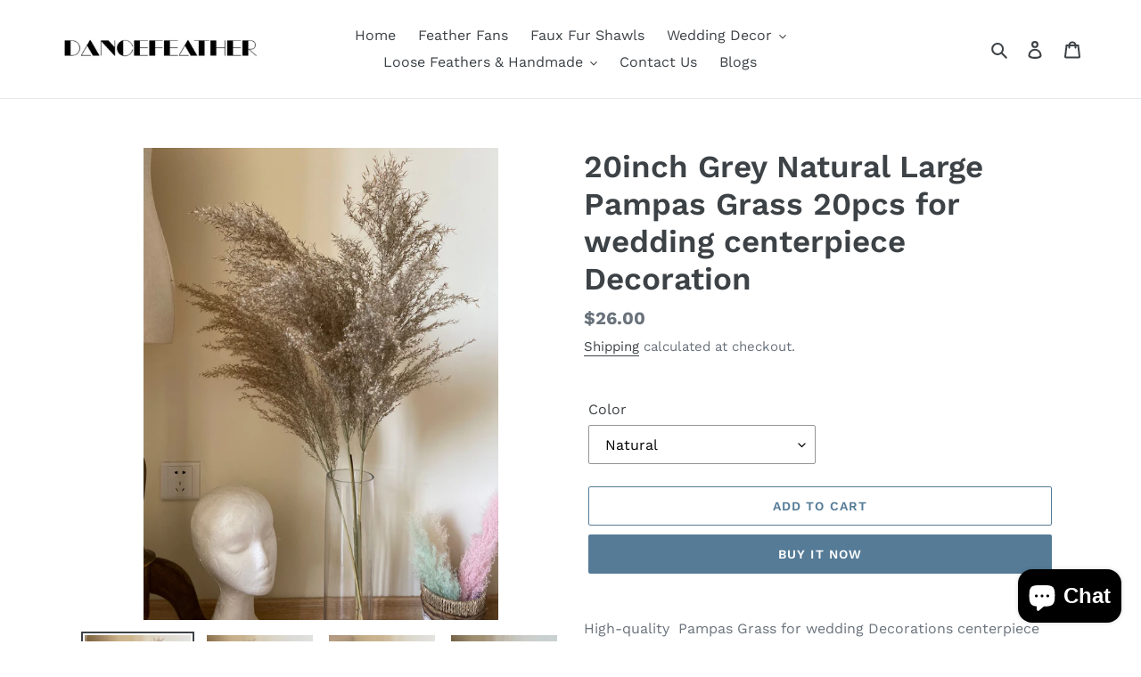

--- FILE ---
content_type: text/html; charset=utf-8
request_url: https://dancefeathers.com/products/20inch-grey-cream-blush-mint-green-large-pampas-grass-5pcs-for-wedding-centerpiece-decoration-1
body_size: 21987
content:
<!doctype html>
<html class="no-js" lang="en">

<head>
  <!-- Google tag (gtag.js) -->
<script async src="https://www.googletagmanager.com/gtag/js?id=G-0J8DGTFDKC"></script>
<script>
  window.dataLayer = window.dataLayer || [];
  function gtag(){dataLayer.push(arguments);}
  gtag('js', new Date());

  gtag('config', 'G-0J8DGTFDKC');
</script>
  <!-- Event snippet for Google Shopping App Purchase conversion page -->
<script>
  gtag('event', 'conversion', {
      'send_to': 'AW-991581406/YXr7CJ70idMBEN6p6dgD',
      'value': 0.0,
      'transaction_id': ''
  });
</script>
<!-- Google tag (gtag.js) -->
<script async src="https://www.googletagmanager.com/gtag/js?id=G-0J8DGTFDKC"></script>
<script>
  window.dataLayer = window.dataLayer || [];
  function gtag(){dataLayer.push(arguments);}
  gtag('js', new Date());

  gtag('config', 'G-0J8DGTFDKC');
</script>

<!-- Google tag (gtag.js) -->
<script async src="https://www.googletagmanager.com/gtag/js?id=G-0J8DGTFDKC"></script>
<script>
  window.dataLayer = window.dataLayer || [];
  function gtag(){dataLayer.push(arguments);}
  gtag('js', new Date());

  gtag('config', 'G-0J8DGTFDKC');
</script>

<!-- Google tag (gtag.js) -->
<script async src="https://www.googletagmanager.com/gtag/js?id=G-0J8DGTFDKC"></script>
<script>
  window.dataLayer = window.dataLayer || [];
  function gtag(){dataLayer.push(arguments);}
  gtag('js', new Date());

  gtag('config', 'G-0J8DGTFDKC');
</script>

<!-- Event snippet for Google Shopping App Purchase (1) conversion page -->
<script>
  gtag('event', 'conversion', {
      'send_to': 'AW-991581406/Fr5jCJrXuM8aEN6p6dgD',
      'value': 1.0,
      'currency': 'CNY',
      'transaction_id': ''
  });
</script>

  
  <meta name="p:domain_verify" content="1f491938487edc3f59460410d73b3b4a"/>
 
<!-- "snippets/booster-seo.liquid" was not rendered, the associated app was uninstalled -->
  <meta charset="utf-8">
  <meta http-equiv="X-UA-Compatible" content="IE=edge,chrome=1">
  <meta name="viewport" content="width=device-width,initial-scale=1">
  <meta name="theme-color" content="#557b97">
  <meta name="google-site-verification" content="7rDq5qUeqqqe7vHfb4jfFyX0iq_a6JjUbeZ62UyK6U0" />
  
  <link rel="canonical" href="https://dancefeathers.com/products/20inch-grey-cream-blush-mint-green-large-pampas-grass-5pcs-for-wedding-centerpiece-decoration-1"><link rel="shortcut icon" href="//dancefeathers.com/cdn/shop/files/D_32x32.jpg?v=1613784584" type="image/png">
<!-- /snippets/social-meta-tags.liquid -->




<meta property="og:site_name" content="Dancefeathers">
<meta property="og:url" content="https://dancefeathers.com/products/20inch-grey-cream-blush-mint-green-large-pampas-grass-5pcs-for-wedding-centerpiece-decoration-1">
<meta property="og:title" content="20inch Grey Natural Large Pampas Grass 20pcs for wedding centerpiece Decoration">
<meta property="og:type" content="product">
<meta property="og:description" content="5pcs Pampas Grass Boho Wedding Arch Decor, Dried Flowers,Colorfull PAMPAS GRASS Reed Bunch Wedding flowers Home Decor Dried Flowers Boho Rustic Bridal Bouquet Centerpiece Fall Decor">

  <meta property="og:price:amount" content="26.00">
  <meta property="og:price:currency" content="USD">

<meta property="og:image" content="http://dancefeathers.com/cdn/shop/products/QQ_20200413113405_1200x1200.jpg?v=1591402450"><meta property="og:image" content="http://dancefeathers.com/cdn/shop/products/QQ_20200413113415_1200x1200.jpg?v=1591402450"><meta property="og:image" content="http://dancefeathers.com/cdn/shop/products/QQ_20200413113437_1200x1200.jpg?v=1591402450">
<meta property="og:image:secure_url" content="https://dancefeathers.com/cdn/shop/products/QQ_20200413113405_1200x1200.jpg?v=1591402450"><meta property="og:image:secure_url" content="https://dancefeathers.com/cdn/shop/products/QQ_20200413113415_1200x1200.jpg?v=1591402450"><meta property="og:image:secure_url" content="https://dancefeathers.com/cdn/shop/products/QQ_20200413113437_1200x1200.jpg?v=1591402450">


<meta name="twitter:card" content="summary_large_image">
<meta name="twitter:title" content="20inch Grey Natural Large Pampas Grass 20pcs for wedding centerpiece Decoration">
<meta name="twitter:description" content="5pcs Pampas Grass Boho Wedding Arch Decor, Dried Flowers,Colorfull PAMPAS GRASS Reed Bunch Wedding flowers Home Decor Dried Flowers Boho Rustic Bridal Bouquet Centerpiece Fall Decor">


  <link href="//dancefeathers.com/cdn/shop/t/1/assets/theme.scss.css?v=176551902865733627991757576814" rel="stylesheet" type="text/css" media="all" />

  <script>
    var theme = {
      breakpoints: {
        medium: 750,
        large: 990,
        widescreen: 1400
      },
      strings: {
        addToCart: "Add to cart",
        soldOut: "Sold out",
        unavailable: "Unavailable",
        regularPrice: "Regular price",
        salePrice: "Sale price",
        sale: "Sale",
        fromLowestPrice: "from [price]",
        vendor: "Vendor",
        showMore: "Show More",
        showLess: "Show Less",
        searchFor: "Search for",
        addressError: "Error looking up that address",
        addressNoResults: "No results for that address",
        addressQueryLimit: "You have exceeded the Google API usage limit. Consider upgrading to a \u003ca href=\"https:\/\/developers.google.com\/maps\/premium\/usage-limits\"\u003ePremium Plan\u003c\/a\u003e.",
        authError: "There was a problem authenticating your Google Maps account.",
        newWindow: "Opens in a new window.",
        external: "Opens external website.",
        newWindowExternal: "Opens external website in a new window.",
        removeLabel: "Remove [product]",
        update: "Update",
        quantity: "Quantity",
        discountedTotal: "Discounted total",
        regularTotal: "Regular total",
        priceColumn: "See Price column for discount details.",
        quantityMinimumMessage: "Quantity must be 1 or more",
        cartError: "There was an error while updating your cart. Please try again.",
        removedItemMessage: "Removed \u003cspan class=\"cart__removed-product-details\"\u003e([quantity]) [link]\u003c\/span\u003e from your cart.",
        unitPrice: "Unit price",
        unitPriceSeparator: "per",
        oneCartCount: "1 item",
        otherCartCount: "[count] items",
        quantityLabel: "Quantity: [count]",
        products: "Products",
        loading: "Loading",
        number_of_results: "[result_number] of [results_count]",
        number_of_results_found: "[results_count] results found",
        one_result_found: "1 result found"
      },
      moneyFormat: "${{amount}}",
      moneyFormatWithCurrency: "${{amount}} USD",
      settings: {
        predictiveSearchEnabled: true,
        predictiveSearchShowPrice: false,
        predictiveSearchShowVendor: false
      }
    }

    document.documentElement.className = document.documentElement.className.replace('no-js', 'js');
  </script><script src="//dancefeathers.com/cdn/shop/t/1/assets/lazysizes.js?v=94224023136283657951582427795" async="async"></script>
  <script src="//dancefeathers.com/cdn/shop/t/1/assets/vendor.js?v=85833464202832145531582427798" defer="defer"></script>
  <script src="//dancefeathers.com/cdn/shop/t/1/assets/theme.js?v=119588253000287256331582427797" defer="defer"></script>

  <script>window.performance && window.performance.mark && window.performance.mark('shopify.content_for_header.start');</script><meta name="google-site-verification" content="RRPh_TWs8-mhfQNlwnFFORMncGSVePs_eHktu4P9g2U">
<meta name="google-site-verification" content="7N_3UI9lSZFq5UikZvZDjlgFZ3LOf2X_k9pjBAtHfeE">
<meta id="shopify-digital-wallet" name="shopify-digital-wallet" content="/34409283715/digital_wallets/dialog">
<meta name="shopify-checkout-api-token" content="af13236b935959388a084b2c38947bb5">
<meta id="in-context-paypal-metadata" data-shop-id="34409283715" data-venmo-supported="true" data-environment="production" data-locale="en_US" data-paypal-v4="true" data-currency="USD">
<link rel="alternate" type="application/json+oembed" href="https://dancefeathers.com/products/20inch-grey-cream-blush-mint-green-large-pampas-grass-5pcs-for-wedding-centerpiece-decoration-1.oembed">
<script async="async" src="/checkouts/internal/preloads.js?locale=en-US"></script>
<script id="shopify-features" type="application/json">{"accessToken":"af13236b935959388a084b2c38947bb5","betas":["rich-media-storefront-analytics"],"domain":"dancefeathers.com","predictiveSearch":true,"shopId":34409283715,"locale":"en"}</script>
<script>var Shopify = Shopify || {};
Shopify.shop = "noracreations0223.myshopify.com";
Shopify.locale = "en";
Shopify.currency = {"active":"USD","rate":"1.0"};
Shopify.country = "US";
Shopify.theme = {"name":"Debut","id":89144393859,"schema_name":"Debut","schema_version":"16.3.2","theme_store_id":796,"role":"main"};
Shopify.theme.handle = "null";
Shopify.theme.style = {"id":null,"handle":null};
Shopify.cdnHost = "dancefeathers.com/cdn";
Shopify.routes = Shopify.routes || {};
Shopify.routes.root = "/";</script>
<script type="module">!function(o){(o.Shopify=o.Shopify||{}).modules=!0}(window);</script>
<script>!function(o){function n(){var o=[];function n(){o.push(Array.prototype.slice.apply(arguments))}return n.q=o,n}var t=o.Shopify=o.Shopify||{};t.loadFeatures=n(),t.autoloadFeatures=n()}(window);</script>
<script id="shop-js-analytics" type="application/json">{"pageType":"product"}</script>
<script defer="defer" async type="module" src="//dancefeathers.com/cdn/shopifycloud/shop-js/modules/v2/client.init-shop-cart-sync_C5BV16lS.en.esm.js"></script>
<script defer="defer" async type="module" src="//dancefeathers.com/cdn/shopifycloud/shop-js/modules/v2/chunk.common_CygWptCX.esm.js"></script>
<script type="module">
  await import("//dancefeathers.com/cdn/shopifycloud/shop-js/modules/v2/client.init-shop-cart-sync_C5BV16lS.en.esm.js");
await import("//dancefeathers.com/cdn/shopifycloud/shop-js/modules/v2/chunk.common_CygWptCX.esm.js");

  window.Shopify.SignInWithShop?.initShopCartSync?.({"fedCMEnabled":true,"windoidEnabled":true});

</script>
<script id="__st">var __st={"a":34409283715,"offset":28800,"reqid":"4218d515-ef17-4ae3-94bc-3b3a9bf8a411-1768798286","pageurl":"dancefeathers.com\/products\/20inch-grey-cream-blush-mint-green-large-pampas-grass-5pcs-for-wedding-centerpiece-decoration-1","u":"e95f18c12c9c","p":"product","rtyp":"product","rid":4713791979651};</script>
<script>window.ShopifyPaypalV4VisibilityTracking = true;</script>
<script id="captcha-bootstrap">!function(){'use strict';const t='contact',e='account',n='new_comment',o=[[t,t],['blogs',n],['comments',n],[t,'customer']],c=[[e,'customer_login'],[e,'guest_login'],[e,'recover_customer_password'],[e,'create_customer']],r=t=>t.map((([t,e])=>`form[action*='/${t}']:not([data-nocaptcha='true']) input[name='form_type'][value='${e}']`)).join(','),a=t=>()=>t?[...document.querySelectorAll(t)].map((t=>t.form)):[];function s(){const t=[...o],e=r(t);return a(e)}const i='password',u='form_key',d=['recaptcha-v3-token','g-recaptcha-response','h-captcha-response',i],f=()=>{try{return window.sessionStorage}catch{return}},m='__shopify_v',_=t=>t.elements[u];function p(t,e,n=!1){try{const o=window.sessionStorage,c=JSON.parse(o.getItem(e)),{data:r}=function(t){const{data:e,action:n}=t;return t[m]||n?{data:e,action:n}:{data:t,action:n}}(c);for(const[e,n]of Object.entries(r))t.elements[e]&&(t.elements[e].value=n);n&&o.removeItem(e)}catch(o){console.error('form repopulation failed',{error:o})}}const l='form_type',E='cptcha';function T(t){t.dataset[E]=!0}const w=window,h=w.document,L='Shopify',v='ce_forms',y='captcha';let A=!1;((t,e)=>{const n=(g='f06e6c50-85a8-45c8-87d0-21a2b65856fe',I='https://cdn.shopify.com/shopifycloud/storefront-forms-hcaptcha/ce_storefront_forms_captcha_hcaptcha.v1.5.2.iife.js',D={infoText:'Protected by hCaptcha',privacyText:'Privacy',termsText:'Terms'},(t,e,n)=>{const o=w[L][v],c=o.bindForm;if(c)return c(t,g,e,D).then(n);var r;o.q.push([[t,g,e,D],n]),r=I,A||(h.body.append(Object.assign(h.createElement('script'),{id:'captcha-provider',async:!0,src:r})),A=!0)});var g,I,D;w[L]=w[L]||{},w[L][v]=w[L][v]||{},w[L][v].q=[],w[L][y]=w[L][y]||{},w[L][y].protect=function(t,e){n(t,void 0,e),T(t)},Object.freeze(w[L][y]),function(t,e,n,w,h,L){const[v,y,A,g]=function(t,e,n){const i=e?o:[],u=t?c:[],d=[...i,...u],f=r(d),m=r(i),_=r(d.filter((([t,e])=>n.includes(e))));return[a(f),a(m),a(_),s()]}(w,h,L),I=t=>{const e=t.target;return e instanceof HTMLFormElement?e:e&&e.form},D=t=>v().includes(t);t.addEventListener('submit',(t=>{const e=I(t);if(!e)return;const n=D(e)&&!e.dataset.hcaptchaBound&&!e.dataset.recaptchaBound,o=_(e),c=g().includes(e)&&(!o||!o.value);(n||c)&&t.preventDefault(),c&&!n&&(function(t){try{if(!f())return;!function(t){const e=f();if(!e)return;const n=_(t);if(!n)return;const o=n.value;o&&e.removeItem(o)}(t);const e=Array.from(Array(32),(()=>Math.random().toString(36)[2])).join('');!function(t,e){_(t)||t.append(Object.assign(document.createElement('input'),{type:'hidden',name:u})),t.elements[u].value=e}(t,e),function(t,e){const n=f();if(!n)return;const o=[...t.querySelectorAll(`input[type='${i}']`)].map((({name:t})=>t)),c=[...d,...o],r={};for(const[a,s]of new FormData(t).entries())c.includes(a)||(r[a]=s);n.setItem(e,JSON.stringify({[m]:1,action:t.action,data:r}))}(t,e)}catch(e){console.error('failed to persist form',e)}}(e),e.submit())}));const S=(t,e)=>{t&&!t.dataset[E]&&(n(t,e.some((e=>e===t))),T(t))};for(const o of['focusin','change'])t.addEventListener(o,(t=>{const e=I(t);D(e)&&S(e,y())}));const B=e.get('form_key'),M=e.get(l),P=B&&M;t.addEventListener('DOMContentLoaded',(()=>{const t=y();if(P)for(const e of t)e.elements[l].value===M&&p(e,B);[...new Set([...A(),...v().filter((t=>'true'===t.dataset.shopifyCaptcha))])].forEach((e=>S(e,t)))}))}(h,new URLSearchParams(w.location.search),n,t,e,['guest_login'])})(!0,!0)}();</script>
<script integrity="sha256-4kQ18oKyAcykRKYeNunJcIwy7WH5gtpwJnB7kiuLZ1E=" data-source-attribution="shopify.loadfeatures" defer="defer" src="//dancefeathers.com/cdn/shopifycloud/storefront/assets/storefront/load_feature-a0a9edcb.js" crossorigin="anonymous"></script>
<script data-source-attribution="shopify.dynamic_checkout.dynamic.init">var Shopify=Shopify||{};Shopify.PaymentButton=Shopify.PaymentButton||{isStorefrontPortableWallets:!0,init:function(){window.Shopify.PaymentButton.init=function(){};var t=document.createElement("script");t.src="https://dancefeathers.com/cdn/shopifycloud/portable-wallets/latest/portable-wallets.en.js",t.type="module",document.head.appendChild(t)}};
</script>
<script data-source-attribution="shopify.dynamic_checkout.buyer_consent">
  function portableWalletsHideBuyerConsent(e){var t=document.getElementById("shopify-buyer-consent"),n=document.getElementById("shopify-subscription-policy-button");t&&n&&(t.classList.add("hidden"),t.setAttribute("aria-hidden","true"),n.removeEventListener("click",e))}function portableWalletsShowBuyerConsent(e){var t=document.getElementById("shopify-buyer-consent"),n=document.getElementById("shopify-subscription-policy-button");t&&n&&(t.classList.remove("hidden"),t.removeAttribute("aria-hidden"),n.addEventListener("click",e))}window.Shopify?.PaymentButton&&(window.Shopify.PaymentButton.hideBuyerConsent=portableWalletsHideBuyerConsent,window.Shopify.PaymentButton.showBuyerConsent=portableWalletsShowBuyerConsent);
</script>
<script>
  function portableWalletsCleanup(e){e&&e.src&&console.error("Failed to load portable wallets script "+e.src);var t=document.querySelectorAll("shopify-accelerated-checkout .shopify-payment-button__skeleton, shopify-accelerated-checkout-cart .wallet-cart-button__skeleton"),e=document.getElementById("shopify-buyer-consent");for(let e=0;e<t.length;e++)t[e].remove();e&&e.remove()}function portableWalletsNotLoadedAsModule(e){e instanceof ErrorEvent&&"string"==typeof e.message&&e.message.includes("import.meta")&&"string"==typeof e.filename&&e.filename.includes("portable-wallets")&&(window.removeEventListener("error",portableWalletsNotLoadedAsModule),window.Shopify.PaymentButton.failedToLoad=e,"loading"===document.readyState?document.addEventListener("DOMContentLoaded",window.Shopify.PaymentButton.init):window.Shopify.PaymentButton.init())}window.addEventListener("error",portableWalletsNotLoadedAsModule);
</script>

<script type="module" src="https://dancefeathers.com/cdn/shopifycloud/portable-wallets/latest/portable-wallets.en.js" onError="portableWalletsCleanup(this)" crossorigin="anonymous"></script>
<script nomodule>
  document.addEventListener("DOMContentLoaded", portableWalletsCleanup);
</script>

<script id='scb4127' type='text/javascript' async='' src='https://dancefeathers.com/cdn/shopifycloud/privacy-banner/storefront-banner.js'></script><link id="shopify-accelerated-checkout-styles" rel="stylesheet" media="screen" href="https://dancefeathers.com/cdn/shopifycloud/portable-wallets/latest/accelerated-checkout-backwards-compat.css" crossorigin="anonymous">
<style id="shopify-accelerated-checkout-cart">
        #shopify-buyer-consent {
  margin-top: 1em;
  display: inline-block;
  width: 100%;
}

#shopify-buyer-consent.hidden {
  display: none;
}

#shopify-subscription-policy-button {
  background: none;
  border: none;
  padding: 0;
  text-decoration: underline;
  font-size: inherit;
  cursor: pointer;
}

#shopify-subscription-policy-button::before {
  box-shadow: none;
}

      </style>

<script>window.performance && window.performance.mark && window.performance.mark('shopify.content_for_header.end');</script>
 

<script>window.__pagefly_analytics_settings__ = {"acceptTracking":false};</script>
 <script src="https://cdn.shopify.com/extensions/7bc9bb47-adfa-4267-963e-cadee5096caf/inbox-1252/assets/inbox-chat-loader.js" type="text/javascript" defer="defer"></script>
<link href="https://monorail-edge.shopifysvc.com" rel="dns-prefetch">
<script>(function(){if ("sendBeacon" in navigator && "performance" in window) {try {var session_token_from_headers = performance.getEntriesByType('navigation')[0].serverTiming.find(x => x.name == '_s').description;} catch {var session_token_from_headers = undefined;}var session_cookie_matches = document.cookie.match(/_shopify_s=([^;]*)/);var session_token_from_cookie = session_cookie_matches && session_cookie_matches.length === 2 ? session_cookie_matches[1] : "";var session_token = session_token_from_headers || session_token_from_cookie || "";function handle_abandonment_event(e) {var entries = performance.getEntries().filter(function(entry) {return /monorail-edge.shopifysvc.com/.test(entry.name);});if (!window.abandonment_tracked && entries.length === 0) {window.abandonment_tracked = true;var currentMs = Date.now();var navigation_start = performance.timing.navigationStart;var payload = {shop_id: 34409283715,url: window.location.href,navigation_start,duration: currentMs - navigation_start,session_token,page_type: "product"};window.navigator.sendBeacon("https://monorail-edge.shopifysvc.com/v1/produce", JSON.stringify({schema_id: "online_store_buyer_site_abandonment/1.1",payload: payload,metadata: {event_created_at_ms: currentMs,event_sent_at_ms: currentMs}}));}}window.addEventListener('pagehide', handle_abandonment_event);}}());</script>
<script id="web-pixels-manager-setup">(function e(e,d,r,n,o){if(void 0===o&&(o={}),!Boolean(null===(a=null===(i=window.Shopify)||void 0===i?void 0:i.analytics)||void 0===a?void 0:a.replayQueue)){var i,a;window.Shopify=window.Shopify||{};var t=window.Shopify;t.analytics=t.analytics||{};var s=t.analytics;s.replayQueue=[],s.publish=function(e,d,r){return s.replayQueue.push([e,d,r]),!0};try{self.performance.mark("wpm:start")}catch(e){}var l=function(){var e={modern:/Edge?\/(1{2}[4-9]|1[2-9]\d|[2-9]\d{2}|\d{4,})\.\d+(\.\d+|)|Firefox\/(1{2}[4-9]|1[2-9]\d|[2-9]\d{2}|\d{4,})\.\d+(\.\d+|)|Chrom(ium|e)\/(9{2}|\d{3,})\.\d+(\.\d+|)|(Maci|X1{2}).+ Version\/(15\.\d+|(1[6-9]|[2-9]\d|\d{3,})\.\d+)([,.]\d+|)( \(\w+\)|)( Mobile\/\w+|) Safari\/|Chrome.+OPR\/(9{2}|\d{3,})\.\d+\.\d+|(CPU[ +]OS|iPhone[ +]OS|CPU[ +]iPhone|CPU IPhone OS|CPU iPad OS)[ +]+(15[._]\d+|(1[6-9]|[2-9]\d|\d{3,})[._]\d+)([._]\d+|)|Android:?[ /-](13[3-9]|1[4-9]\d|[2-9]\d{2}|\d{4,})(\.\d+|)(\.\d+|)|Android.+Firefox\/(13[5-9]|1[4-9]\d|[2-9]\d{2}|\d{4,})\.\d+(\.\d+|)|Android.+Chrom(ium|e)\/(13[3-9]|1[4-9]\d|[2-9]\d{2}|\d{4,})\.\d+(\.\d+|)|SamsungBrowser\/([2-9]\d|\d{3,})\.\d+/,legacy:/Edge?\/(1[6-9]|[2-9]\d|\d{3,})\.\d+(\.\d+|)|Firefox\/(5[4-9]|[6-9]\d|\d{3,})\.\d+(\.\d+|)|Chrom(ium|e)\/(5[1-9]|[6-9]\d|\d{3,})\.\d+(\.\d+|)([\d.]+$|.*Safari\/(?![\d.]+ Edge\/[\d.]+$))|(Maci|X1{2}).+ Version\/(10\.\d+|(1[1-9]|[2-9]\d|\d{3,})\.\d+)([,.]\d+|)( \(\w+\)|)( Mobile\/\w+|) Safari\/|Chrome.+OPR\/(3[89]|[4-9]\d|\d{3,})\.\d+\.\d+|(CPU[ +]OS|iPhone[ +]OS|CPU[ +]iPhone|CPU IPhone OS|CPU iPad OS)[ +]+(10[._]\d+|(1[1-9]|[2-9]\d|\d{3,})[._]\d+)([._]\d+|)|Android:?[ /-](13[3-9]|1[4-9]\d|[2-9]\d{2}|\d{4,})(\.\d+|)(\.\d+|)|Mobile Safari.+OPR\/([89]\d|\d{3,})\.\d+\.\d+|Android.+Firefox\/(13[5-9]|1[4-9]\d|[2-9]\d{2}|\d{4,})\.\d+(\.\d+|)|Android.+Chrom(ium|e)\/(13[3-9]|1[4-9]\d|[2-9]\d{2}|\d{4,})\.\d+(\.\d+|)|Android.+(UC? ?Browser|UCWEB|U3)[ /]?(15\.([5-9]|\d{2,})|(1[6-9]|[2-9]\d|\d{3,})\.\d+)\.\d+|SamsungBrowser\/(5\.\d+|([6-9]|\d{2,})\.\d+)|Android.+MQ{2}Browser\/(14(\.(9|\d{2,})|)|(1[5-9]|[2-9]\d|\d{3,})(\.\d+|))(\.\d+|)|K[Aa][Ii]OS\/(3\.\d+|([4-9]|\d{2,})\.\d+)(\.\d+|)/},d=e.modern,r=e.legacy,n=navigator.userAgent;return n.match(d)?"modern":n.match(r)?"legacy":"unknown"}(),u="modern"===l?"modern":"legacy",c=(null!=n?n:{modern:"",legacy:""})[u],f=function(e){return[e.baseUrl,"/wpm","/b",e.hashVersion,"modern"===e.buildTarget?"m":"l",".js"].join("")}({baseUrl:d,hashVersion:r,buildTarget:u}),m=function(e){var d=e.version,r=e.bundleTarget,n=e.surface,o=e.pageUrl,i=e.monorailEndpoint;return{emit:function(e){var a=e.status,t=e.errorMsg,s=(new Date).getTime(),l=JSON.stringify({metadata:{event_sent_at_ms:s},events:[{schema_id:"web_pixels_manager_load/3.1",payload:{version:d,bundle_target:r,page_url:o,status:a,surface:n,error_msg:t},metadata:{event_created_at_ms:s}}]});if(!i)return console&&console.warn&&console.warn("[Web Pixels Manager] No Monorail endpoint provided, skipping logging."),!1;try{return self.navigator.sendBeacon.bind(self.navigator)(i,l)}catch(e){}var u=new XMLHttpRequest;try{return u.open("POST",i,!0),u.setRequestHeader("Content-Type","text/plain"),u.send(l),!0}catch(e){return console&&console.warn&&console.warn("[Web Pixels Manager] Got an unhandled error while logging to Monorail."),!1}}}}({version:r,bundleTarget:l,surface:e.surface,pageUrl:self.location.href,monorailEndpoint:e.monorailEndpoint});try{o.browserTarget=l,function(e){var d=e.src,r=e.async,n=void 0===r||r,o=e.onload,i=e.onerror,a=e.sri,t=e.scriptDataAttributes,s=void 0===t?{}:t,l=document.createElement("script"),u=document.querySelector("head"),c=document.querySelector("body");if(l.async=n,l.src=d,a&&(l.integrity=a,l.crossOrigin="anonymous"),s)for(var f in s)if(Object.prototype.hasOwnProperty.call(s,f))try{l.dataset[f]=s[f]}catch(e){}if(o&&l.addEventListener("load",o),i&&l.addEventListener("error",i),u)u.appendChild(l);else{if(!c)throw new Error("Did not find a head or body element to append the script");c.appendChild(l)}}({src:f,async:!0,onload:function(){if(!function(){var e,d;return Boolean(null===(d=null===(e=window.Shopify)||void 0===e?void 0:e.analytics)||void 0===d?void 0:d.initialized)}()){var d=window.webPixelsManager.init(e)||void 0;if(d){var r=window.Shopify.analytics;r.replayQueue.forEach((function(e){var r=e[0],n=e[1],o=e[2];d.publishCustomEvent(r,n,o)})),r.replayQueue=[],r.publish=d.publishCustomEvent,r.visitor=d.visitor,r.initialized=!0}}},onerror:function(){return m.emit({status:"failed",errorMsg:"".concat(f," has failed to load")})},sri:function(e){var d=/^sha384-[A-Za-z0-9+/=]+$/;return"string"==typeof e&&d.test(e)}(c)?c:"",scriptDataAttributes:o}),m.emit({status:"loading"})}catch(e){m.emit({status:"failed",errorMsg:(null==e?void 0:e.message)||"Unknown error"})}}})({shopId: 34409283715,storefrontBaseUrl: "https://dancefeathers.com",extensionsBaseUrl: "https://extensions.shopifycdn.com/cdn/shopifycloud/web-pixels-manager",monorailEndpoint: "https://monorail-edge.shopifysvc.com/unstable/produce_batch",surface: "storefront-renderer",enabledBetaFlags: ["2dca8a86"],webPixelsConfigList: [{"id":"1341522071","configuration":"{\"tagID\":\"2612870044869\"}","eventPayloadVersion":"v1","runtimeContext":"STRICT","scriptVersion":"18031546ee651571ed29edbe71a3550b","type":"APP","apiClientId":3009811,"privacyPurposes":["ANALYTICS","MARKETING","SALE_OF_DATA"],"dataSharingAdjustments":{"protectedCustomerApprovalScopes":["read_customer_address","read_customer_email","read_customer_name","read_customer_personal_data","read_customer_phone"]}},{"id":"1103921303","configuration":"{\"webPixelName\":\"Judge.me\"}","eventPayloadVersion":"v1","runtimeContext":"STRICT","scriptVersion":"34ad157958823915625854214640f0bf","type":"APP","apiClientId":683015,"privacyPurposes":["ANALYTICS"],"dataSharingAdjustments":{"protectedCustomerApprovalScopes":["read_customer_email","read_customer_name","read_customer_personal_data","read_customer_phone"]}},{"id":"769786007","configuration":"{\"config\":\"{\\\"google_tag_ids\\\":[\\\"G-0J8DGTFDKC\\\",\\\"GT-5R69X2D9\\\"],\\\"target_country\\\":\\\"US\\\",\\\"gtag_events\\\":[{\\\"type\\\":\\\"search\\\",\\\"action_label\\\":[\\\"AW-991581406\\\/69b8CM3puM8aEN6p6dgD\\\",\\\"G-0J8DGTFDKC\\\",\\\"AW-991581406\\\"]},{\\\"type\\\":\\\"begin_checkout\\\",\\\"action_label\\\":[\\\"AW-991581406\\\/hpGvCJ3XuM8aEN6p6dgD\\\",\\\"G-0J8DGTFDKC\\\",\\\"AW-991581406\\\"]},{\\\"type\\\":\\\"view_item\\\",\\\"action_label\\\":[\\\"AW-991581406\\\/5ltsCMrpuM8aEN6p6dgD\\\",\\\"MC-4NCVEYXNW6\\\",\\\"G-0J8DGTFDKC\\\",\\\"AW-991581406\\\"]},{\\\"type\\\":\\\"purchase\\\",\\\"action_label\\\":[\\\"AW-991581406\\\/Fr5jCJrXuM8aEN6p6dgD\\\",\\\"MC-4NCVEYXNW6\\\",\\\"AW-991581406\\\/YXr7CJ70idMBEN6p6dgD\\\",\\\"G-0J8DGTFDKC\\\",\\\"AW-991581406\\\"]},{\\\"type\\\":\\\"page_view\\\",\\\"action_label\\\":[\\\"AW-991581406\\\/XdotCKPXuM8aEN6p6dgD\\\",\\\"MC-4NCVEYXNW6\\\",\\\"G-0J8DGTFDKC\\\",\\\"AW-991581406\\\"]},{\\\"type\\\":\\\"add_payment_info\\\",\\\"action_label\\\":[\\\"AW-991581406\\\/wi54CNDpuM8aEN6p6dgD\\\",\\\"G-0J8DGTFDKC\\\",\\\"AW-991581406\\\"]},{\\\"type\\\":\\\"add_to_cart\\\",\\\"action_label\\\":[\\\"AW-991581406\\\/DydKCKDXuM8aEN6p6dgD\\\",\\\"G-0J8DGTFDKC\\\",\\\"AW-991581406\\\"]}],\\\"enable_monitoring_mode\\\":false}\"}","eventPayloadVersion":"v1","runtimeContext":"OPEN","scriptVersion":"b2a88bafab3e21179ed38636efcd8a93","type":"APP","apiClientId":1780363,"privacyPurposes":[],"dataSharingAdjustments":{"protectedCustomerApprovalScopes":["read_customer_address","read_customer_email","read_customer_name","read_customer_personal_data","read_customer_phone"]}},{"id":"101384343","eventPayloadVersion":"v1","runtimeContext":"LAX","scriptVersion":"1","type":"CUSTOM","privacyPurposes":["ANALYTICS"],"name":"Google Analytics tag (migrated)"},{"id":"shopify-app-pixel","configuration":"{}","eventPayloadVersion":"v1","runtimeContext":"STRICT","scriptVersion":"0450","apiClientId":"shopify-pixel","type":"APP","privacyPurposes":["ANALYTICS","MARKETING"]},{"id":"shopify-custom-pixel","eventPayloadVersion":"v1","runtimeContext":"LAX","scriptVersion":"0450","apiClientId":"shopify-pixel","type":"CUSTOM","privacyPurposes":["ANALYTICS","MARKETING"]}],isMerchantRequest: false,initData: {"shop":{"name":"Dancefeathers","paymentSettings":{"currencyCode":"USD"},"myshopifyDomain":"noracreations0223.myshopify.com","countryCode":"US","storefrontUrl":"https:\/\/dancefeathers.com"},"customer":null,"cart":null,"checkout":null,"productVariants":[{"price":{"amount":26.0,"currencyCode":"USD"},"product":{"title":"20inch Grey Natural Large Pampas Grass 20pcs for wedding centerpiece Decoration","vendor":"Dancefeather","id":"4713791979651","untranslatedTitle":"20inch Grey Natural Large Pampas Grass 20pcs for wedding centerpiece Decoration","url":"\/products\/20inch-grey-cream-blush-mint-green-large-pampas-grass-5pcs-for-wedding-centerpiece-decoration-1","type":""},"id":"32891619704963","image":{"src":"\/\/dancefeathers.com\/cdn\/shop\/products\/QQ_20200413113405.jpg?v=1591402450"},"sku":"","title":"Natural","untranslatedTitle":"Natural"},{"price":{"amount":38.0,"currencyCode":"USD"},"product":{"title":"20inch Grey Natural Large Pampas Grass 20pcs for wedding centerpiece Decoration","vendor":"Dancefeather","id":"4713791979651","untranslatedTitle":"20inch Grey Natural Large Pampas Grass 20pcs for wedding centerpiece Decoration","url":"\/products\/20inch-grey-cream-blush-mint-green-large-pampas-grass-5pcs-for-wedding-centerpiece-decoration-1","type":""},"id":"32891619737731","image":{"src":"\/\/dancefeathers.com\/cdn\/shop\/products\/QQ_20200413113405.jpg?v=1591402450"},"sku":"","title":"cream","untranslatedTitle":"cream"},{"price":{"amount":38.0,"currencyCode":"USD"},"product":{"title":"20inch Grey Natural Large Pampas Grass 20pcs for wedding centerpiece Decoration","vendor":"Dancefeather","id":"4713791979651","untranslatedTitle":"20inch Grey Natural Large Pampas Grass 20pcs for wedding centerpiece Decoration","url":"\/products\/20inch-grey-cream-blush-mint-green-large-pampas-grass-5pcs-for-wedding-centerpiece-decoration-1","type":""},"id":"32891619803267","image":{"src":"\/\/dancefeathers.com\/cdn\/shop\/products\/QQ_20200413113405.jpg?v=1591402450"},"sku":"","title":"blush","untranslatedTitle":"blush"}],"purchasingCompany":null},},"https://dancefeathers.com/cdn","fcfee988w5aeb613cpc8e4bc33m6693e112",{"modern":"","legacy":""},{"shopId":"34409283715","storefrontBaseUrl":"https:\/\/dancefeathers.com","extensionBaseUrl":"https:\/\/extensions.shopifycdn.com\/cdn\/shopifycloud\/web-pixels-manager","surface":"storefront-renderer","enabledBetaFlags":"[\"2dca8a86\"]","isMerchantRequest":"false","hashVersion":"fcfee988w5aeb613cpc8e4bc33m6693e112","publish":"custom","events":"[[\"page_viewed\",{}],[\"product_viewed\",{\"productVariant\":{\"price\":{\"amount\":26.0,\"currencyCode\":\"USD\"},\"product\":{\"title\":\"20inch Grey Natural Large Pampas Grass 20pcs for wedding centerpiece Decoration\",\"vendor\":\"Dancefeather\",\"id\":\"4713791979651\",\"untranslatedTitle\":\"20inch Grey Natural Large Pampas Grass 20pcs for wedding centerpiece Decoration\",\"url\":\"\/products\/20inch-grey-cream-blush-mint-green-large-pampas-grass-5pcs-for-wedding-centerpiece-decoration-1\",\"type\":\"\"},\"id\":\"32891619704963\",\"image\":{\"src\":\"\/\/dancefeathers.com\/cdn\/shop\/products\/QQ_20200413113405.jpg?v=1591402450\"},\"sku\":\"\",\"title\":\"Natural\",\"untranslatedTitle\":\"Natural\"}}]]"});</script><script>
  window.ShopifyAnalytics = window.ShopifyAnalytics || {};
  window.ShopifyAnalytics.meta = window.ShopifyAnalytics.meta || {};
  window.ShopifyAnalytics.meta.currency = 'USD';
  var meta = {"product":{"id":4713791979651,"gid":"gid:\/\/shopify\/Product\/4713791979651","vendor":"Dancefeather","type":"","handle":"20inch-grey-cream-blush-mint-green-large-pampas-grass-5pcs-for-wedding-centerpiece-decoration-1","variants":[{"id":32891619704963,"price":2600,"name":"20inch Grey Natural Large Pampas Grass 20pcs for wedding centerpiece Decoration - Natural","public_title":"Natural","sku":""},{"id":32891619737731,"price":3800,"name":"20inch Grey Natural Large Pampas Grass 20pcs for wedding centerpiece Decoration - cream","public_title":"cream","sku":""},{"id":32891619803267,"price":3800,"name":"20inch Grey Natural Large Pampas Grass 20pcs for wedding centerpiece Decoration - blush","public_title":"blush","sku":""}],"remote":false},"page":{"pageType":"product","resourceType":"product","resourceId":4713791979651,"requestId":"4218d515-ef17-4ae3-94bc-3b3a9bf8a411-1768798286"}};
  for (var attr in meta) {
    window.ShopifyAnalytics.meta[attr] = meta[attr];
  }
</script>
<script class="analytics">
  (function () {
    var customDocumentWrite = function(content) {
      var jquery = null;

      if (window.jQuery) {
        jquery = window.jQuery;
      } else if (window.Checkout && window.Checkout.$) {
        jquery = window.Checkout.$;
      }

      if (jquery) {
        jquery('body').append(content);
      }
    };

    var hasLoggedConversion = function(token) {
      if (token) {
        return document.cookie.indexOf('loggedConversion=' + token) !== -1;
      }
      return false;
    }

    var setCookieIfConversion = function(token) {
      if (token) {
        var twoMonthsFromNow = new Date(Date.now());
        twoMonthsFromNow.setMonth(twoMonthsFromNow.getMonth() + 2);

        document.cookie = 'loggedConversion=' + token + '; expires=' + twoMonthsFromNow;
      }
    }

    var trekkie = window.ShopifyAnalytics.lib = window.trekkie = window.trekkie || [];
    if (trekkie.integrations) {
      return;
    }
    trekkie.methods = [
      'identify',
      'page',
      'ready',
      'track',
      'trackForm',
      'trackLink'
    ];
    trekkie.factory = function(method) {
      return function() {
        var args = Array.prototype.slice.call(arguments);
        args.unshift(method);
        trekkie.push(args);
        return trekkie;
      };
    };
    for (var i = 0; i < trekkie.methods.length; i++) {
      var key = trekkie.methods[i];
      trekkie[key] = trekkie.factory(key);
    }
    trekkie.load = function(config) {
      trekkie.config = config || {};
      trekkie.config.initialDocumentCookie = document.cookie;
      var first = document.getElementsByTagName('script')[0];
      var script = document.createElement('script');
      script.type = 'text/javascript';
      script.onerror = function(e) {
        var scriptFallback = document.createElement('script');
        scriptFallback.type = 'text/javascript';
        scriptFallback.onerror = function(error) {
                var Monorail = {
      produce: function produce(monorailDomain, schemaId, payload) {
        var currentMs = new Date().getTime();
        var event = {
          schema_id: schemaId,
          payload: payload,
          metadata: {
            event_created_at_ms: currentMs,
            event_sent_at_ms: currentMs
          }
        };
        return Monorail.sendRequest("https://" + monorailDomain + "/v1/produce", JSON.stringify(event));
      },
      sendRequest: function sendRequest(endpointUrl, payload) {
        // Try the sendBeacon API
        if (window && window.navigator && typeof window.navigator.sendBeacon === 'function' && typeof window.Blob === 'function' && !Monorail.isIos12()) {
          var blobData = new window.Blob([payload], {
            type: 'text/plain'
          });

          if (window.navigator.sendBeacon(endpointUrl, blobData)) {
            return true;
          } // sendBeacon was not successful

        } // XHR beacon

        var xhr = new XMLHttpRequest();

        try {
          xhr.open('POST', endpointUrl);
          xhr.setRequestHeader('Content-Type', 'text/plain');
          xhr.send(payload);
        } catch (e) {
          console.log(e);
        }

        return false;
      },
      isIos12: function isIos12() {
        return window.navigator.userAgent.lastIndexOf('iPhone; CPU iPhone OS 12_') !== -1 || window.navigator.userAgent.lastIndexOf('iPad; CPU OS 12_') !== -1;
      }
    };
    Monorail.produce('monorail-edge.shopifysvc.com',
      'trekkie_storefront_load_errors/1.1',
      {shop_id: 34409283715,
      theme_id: 89144393859,
      app_name: "storefront",
      context_url: window.location.href,
      source_url: "//dancefeathers.com/cdn/s/trekkie.storefront.cd680fe47e6c39ca5d5df5f0a32d569bc48c0f27.min.js"});

        };
        scriptFallback.async = true;
        scriptFallback.src = '//dancefeathers.com/cdn/s/trekkie.storefront.cd680fe47e6c39ca5d5df5f0a32d569bc48c0f27.min.js';
        first.parentNode.insertBefore(scriptFallback, first);
      };
      script.async = true;
      script.src = '//dancefeathers.com/cdn/s/trekkie.storefront.cd680fe47e6c39ca5d5df5f0a32d569bc48c0f27.min.js';
      first.parentNode.insertBefore(script, first);
    };
    trekkie.load(
      {"Trekkie":{"appName":"storefront","development":false,"defaultAttributes":{"shopId":34409283715,"isMerchantRequest":null,"themeId":89144393859,"themeCityHash":"12804580022521534472","contentLanguage":"en","currency":"USD","eventMetadataId":"8c9d2ee6-a6e5-45f0-909f-788717a0582b"},"isServerSideCookieWritingEnabled":true,"monorailRegion":"shop_domain","enabledBetaFlags":["65f19447"]},"Session Attribution":{},"S2S":{"facebookCapiEnabled":false,"source":"trekkie-storefront-renderer","apiClientId":580111}}
    );

    var loaded = false;
    trekkie.ready(function() {
      if (loaded) return;
      loaded = true;

      window.ShopifyAnalytics.lib = window.trekkie;

      var originalDocumentWrite = document.write;
      document.write = customDocumentWrite;
      try { window.ShopifyAnalytics.merchantGoogleAnalytics.call(this); } catch(error) {};
      document.write = originalDocumentWrite;

      window.ShopifyAnalytics.lib.page(null,{"pageType":"product","resourceType":"product","resourceId":4713791979651,"requestId":"4218d515-ef17-4ae3-94bc-3b3a9bf8a411-1768798286","shopifyEmitted":true});

      var match = window.location.pathname.match(/checkouts\/(.+)\/(thank_you|post_purchase)/)
      var token = match? match[1]: undefined;
      if (!hasLoggedConversion(token)) {
        setCookieIfConversion(token);
        window.ShopifyAnalytics.lib.track("Viewed Product",{"currency":"USD","variantId":32891619704963,"productId":4713791979651,"productGid":"gid:\/\/shopify\/Product\/4713791979651","name":"20inch Grey Natural Large Pampas Grass 20pcs for wedding centerpiece Decoration - Natural","price":"26.00","sku":"","brand":"Dancefeather","variant":"Natural","category":"","nonInteraction":true,"remote":false},undefined,undefined,{"shopifyEmitted":true});
      window.ShopifyAnalytics.lib.track("monorail:\/\/trekkie_storefront_viewed_product\/1.1",{"currency":"USD","variantId":32891619704963,"productId":4713791979651,"productGid":"gid:\/\/shopify\/Product\/4713791979651","name":"20inch Grey Natural Large Pampas Grass 20pcs for wedding centerpiece Decoration - Natural","price":"26.00","sku":"","brand":"Dancefeather","variant":"Natural","category":"","nonInteraction":true,"remote":false,"referer":"https:\/\/dancefeathers.com\/products\/20inch-grey-cream-blush-mint-green-large-pampas-grass-5pcs-for-wedding-centerpiece-decoration-1"});
      }
    });


        var eventsListenerScript = document.createElement('script');
        eventsListenerScript.async = true;
        eventsListenerScript.src = "//dancefeathers.com/cdn/shopifycloud/storefront/assets/shop_events_listener-3da45d37.js";
        document.getElementsByTagName('head')[0].appendChild(eventsListenerScript);

})();</script>
  <script>
  if (!window.ga || (window.ga && typeof window.ga !== 'function')) {
    window.ga = function ga() {
      (window.ga.q = window.ga.q || []).push(arguments);
      if (window.Shopify && window.Shopify.analytics && typeof window.Shopify.analytics.publish === 'function') {
        window.Shopify.analytics.publish("ga_stub_called", {}, {sendTo: "google_osp_migration"});
      }
      console.error("Shopify's Google Analytics stub called with:", Array.from(arguments), "\nSee https://help.shopify.com/manual/promoting-marketing/pixels/pixel-migration#google for more information.");
    };
    if (window.Shopify && window.Shopify.analytics && typeof window.Shopify.analytics.publish === 'function') {
      window.Shopify.analytics.publish("ga_stub_initialized", {}, {sendTo: "google_osp_migration"});
    }
  }
</script>
<script
  defer
  src="https://dancefeathers.com/cdn/shopifycloud/perf-kit/shopify-perf-kit-3.0.4.min.js"
  data-application="storefront-renderer"
  data-shop-id="34409283715"
  data-render-region="gcp-us-east1"
  data-page-type="product"
  data-theme-instance-id="89144393859"
  data-theme-name="Debut"
  data-theme-version="16.3.2"
  data-monorail-region="shop_domain"
  data-resource-timing-sampling-rate="10"
  data-shs="true"
  data-shs-beacon="true"
  data-shs-export-with-fetch="true"
  data-shs-logs-sample-rate="1"
  data-shs-beacon-endpoint="https://dancefeathers.com/api/collect"
></script>
</head> 

<body class="template-product">

  <a class="in-page-link visually-hidden skip-link" href="#MainContent">Skip to content</a><style data-shopify>

  .cart-popup {
    box-shadow: 1px 1px 10px 2px rgba(232, 233, 235, 0.5);
  }</style><div class="cart-popup-wrapper cart-popup-wrapper--hidden" role="dialog" aria-modal="true" aria-labelledby="CartPopupHeading" data-cart-popup-wrapper>
  <div class="cart-popup" data-cart-popup tabindex="-1">
    <div class="cart-popup__header">
      <h2 id="CartPopupHeading" class="cart-popup__heading">Just added to your cart</h2>
      <button class="cart-popup__close" aria-label="Close" data-cart-popup-close><svg aria-hidden="true" focusable="false" role="presentation" class="icon icon-close" viewBox="0 0 40 40"><path d="M23.868 20.015L39.117 4.78c1.11-1.108 1.11-2.77 0-3.877-1.109-1.108-2.773-1.108-3.882 0L19.986 16.137 4.737.904C3.628-.204 1.965-.204.856.904c-1.11 1.108-1.11 2.77 0 3.877l15.249 15.234L.855 35.248c-1.108 1.108-1.108 2.77 0 3.877.555.554 1.248.831 1.942.831s1.386-.277 1.94-.83l15.25-15.234 15.248 15.233c.555.554 1.248.831 1.941.831s1.387-.277 1.941-.83c1.11-1.109 1.11-2.77 0-3.878L23.868 20.015z" class="layer"/></svg></button>
    </div>
    <div class="cart-popup-item">
      <div class="cart-popup-item__image-wrapper hide" data-cart-popup-image-wrapper>
        <div class="cart-popup-item__image cart-popup-item__image--placeholder" data-cart-popup-image-placeholder>
          <div data-placeholder-size></div>
          <div class="placeholder-background placeholder-background--animation"></div>
        </div>
      </div>
      <div class="cart-popup-item__description">
        <div>
          <div class="cart-popup-item__title" data-cart-popup-title></div>
          <ul class="product-details" aria-label="Product details" data-cart-popup-product-details></ul>
        </div>
        <div class="cart-popup-item__quantity">
          <span class="visually-hidden" data-cart-popup-quantity-label></span>
          <span aria-hidden="true">Qty:</span>
          <span aria-hidden="true" data-cart-popup-quantity></span>
        </div>
      </div>
    </div>

    <a href="/cart" class="cart-popup__cta-link btn btn--secondary-accent">
      View cart (<span data-cart-popup-cart-quantity></span>)
    </a>

    <div class="cart-popup__dismiss">
      <button class="cart-popup__dismiss-button text-link text-link--accent" data-cart-popup-dismiss>
        Continue shopping
      </button>
    </div>
  </div>
</div>

<div id="shopify-section-header" class="shopify-section">

<div id="SearchDrawer" class="search-bar drawer drawer--top" role="dialog" aria-modal="true" aria-label="Search" data-predictive-search-drawer>
  <div class="search-bar__interior">
    <div class="search-form__container" data-search-form-container>
      <form class="search-form search-bar__form" action="/search" method="get" role="search">
        <div class="search-form__input-wrapper">
          <input
            type="text"
            name="q"
            placeholder="Search"
            role="combobox"
            aria-autocomplete="list"
            aria-owns="predictive-search-results"
            aria-expanded="false"
            aria-label="Search"
            aria-haspopup="listbox"
            class="search-form__input search-bar__input"
            data-predictive-search-drawer-input
          />
          <input type="hidden" name="options[prefix]" value="last" aria-hidden="true" />
          <div class="predictive-search-wrapper predictive-search-wrapper--drawer" data-predictive-search-mount="drawer"></div>
        </div>

        <button class="search-bar__submit search-form__submit"
          type="submit"
          data-search-form-submit>
          <svg aria-hidden="true" focusable="false" role="presentation" class="icon icon-search" viewBox="0 0 37 40"><path d="M35.6 36l-9.8-9.8c4.1-5.4 3.6-13.2-1.3-18.1-5.4-5.4-14.2-5.4-19.7 0-5.4 5.4-5.4 14.2 0 19.7 2.6 2.6 6.1 4.1 9.8 4.1 3 0 5.9-1 8.3-2.8l9.8 9.8c.4.4.9.6 1.4.6s1-.2 1.4-.6c.9-.9.9-2.1.1-2.9zm-20.9-8.2c-2.6 0-5.1-1-7-2.9-3.9-3.9-3.9-10.1 0-14C9.6 9 12.2 8 14.7 8s5.1 1 7 2.9c3.9 3.9 3.9 10.1 0 14-1.9 1.9-4.4 2.9-7 2.9z"/></svg>
          <span class="icon__fallback-text">Submit</span>
        </button>
      </form>

      <div class="search-bar__actions">
        <button type="button" class="btn--link search-bar__close js-drawer-close">
          <svg aria-hidden="true" focusable="false" role="presentation" class="icon icon-close" viewBox="0 0 40 40"><path d="M23.868 20.015L39.117 4.78c1.11-1.108 1.11-2.77 0-3.877-1.109-1.108-2.773-1.108-3.882 0L19.986 16.137 4.737.904C3.628-.204 1.965-.204.856.904c-1.11 1.108-1.11 2.77 0 3.877l15.249 15.234L.855 35.248c-1.108 1.108-1.108 2.77 0 3.877.555.554 1.248.831 1.942.831s1.386-.277 1.94-.83l15.25-15.234 15.248 15.233c.555.554 1.248.831 1.941.831s1.387-.277 1.941-.83c1.11-1.109 1.11-2.77 0-3.878L23.868 20.015z" class="layer"/></svg>
          <span class="icon__fallback-text">Close search</span>
        </button>
      </div>
    </div>
  </div>
</div>


<div data-section-id="header" data-section-type="header-section" data-header-section>
  

  <header class="site-header border-bottom logo--left" role="banner">
    <div class="grid grid--no-gutters grid--table site-header__mobile-nav">
      

      <div class="grid__item medium-up--one-quarter logo-align--left">
        
        
          <div class="h2 site-header__logo">
        
          
<a href="/" class="site-header__logo-image">
              
              <img class="lazyload js"
                   src="//dancefeathers.com/cdn/shop/files/logo_300x300.png?v=1613743212"
                   data-src="//dancefeathers.com/cdn/shop/files/logo_{width}x.png?v=1613743212"
                   data-widths="[180, 360, 540, 720, 900, 1080, 1296, 1512, 1728, 2048]"
                   data-aspectratio="3.520408163265306"
                   data-sizes="auto"
                   alt="Dancefeathers"
                   style="max-width: 250px">
              <noscript>
                
                <img src="//dancefeathers.com/cdn/shop/files/logo_250x.png?v=1613743212"
                     srcset="//dancefeathers.com/cdn/shop/files/logo_250x.png?v=1613743212 1x, //dancefeathers.com/cdn/shop/files/logo_250x@2x.png?v=1613743212 2x"
                     alt="Dancefeathers"
                     style="max-width: 250px;">
              </noscript>
            </a>
          
        
          </div>
        
      </div>

      
        <nav class="grid__item medium-up--one-half small--hide" id="AccessibleNav" role="navigation">
          
<ul class="site-nav list--inline" id="SiteNav">
  



    
      <li >
        <a href="/"
          class="site-nav__link site-nav__link--main"
          
        >
          <span class="site-nav__label">Home</span>
        </a>
      </li>
    
  



    
      <li >
        <a href="/collections/dance-fans"
          class="site-nav__link site-nav__link--main"
          
        >
          <span class="site-nav__label">Feather Fans</span>
        </a>
      </li>
    
  



    
      <li >
        <a href="/collections/fur-shawls"
          class="site-nav__link site-nav__link--main"
          
        >
          <span class="site-nav__label">Faux Fur Shawls</span>
        </a>
      </li>
    
  



    
      <li class="site-nav--has-dropdown" data-has-dropdowns>
        <button class="site-nav__link site-nav__link--main site-nav__link--button" type="button" aria-expanded="false" aria-controls="SiteNavLabel-wedding-decor">
          <span class="site-nav__label">Wedding Decor</span><svg aria-hidden="true" focusable="false" role="presentation" class="icon icon-chevron-down" viewBox="0 0 9 9"><path d="M8.542 2.558a.625.625 0 0 1 0 .884l-3.6 3.6a.626.626 0 0 1-.884 0l-3.6-3.6a.625.625 0 1 1 .884-.884L4.5 5.716l3.158-3.158a.625.625 0 0 1 .884 0z" fill="#fff"/></svg>
        </button>

        <div class="site-nav__dropdown" id="SiteNavLabel-wedding-decor">
          
            <ul>
              
                <li>
                  <a href="/collections/ostrich-feathers-1"
                  class="site-nav__link site-nav__child-link"
                  
                >
                    <span class="site-nav__label">Ostrich Feathers</span>
                  </a>
                </li>
              
                <li>
                  <a href="/collections/pampas-grass"
                  class="site-nav__link site-nav__child-link site-nav__link--last"
                  
                >
                    <span class="site-nav__label">Pampas Grass</span>
                  </a>
                </li>
              
            </ul>
          
        </div>
      </li>
    
  



    
      <li class="site-nav--has-dropdown" data-has-dropdowns>
        <button class="site-nav__link site-nav__link--main site-nav__link--button" type="button" aria-expanded="false" aria-controls="SiteNavLabel-loose-feathers-handmade">
          <span class="site-nav__label">Loose Feathers &amp; Handmade</span><svg aria-hidden="true" focusable="false" role="presentation" class="icon icon-chevron-down" viewBox="0 0 9 9"><path d="M8.542 2.558a.625.625 0 0 1 0 .884l-3.6 3.6a.626.626 0 0 1-.884 0l-3.6-3.6a.625.625 0 1 1 .884-.884L4.5 5.716l3.158-3.158a.625.625 0 0 1 .884 0z" fill="#fff"/></svg>
        </button>

        <div class="site-nav__dropdown" id="SiteNavLabel-loose-feathers-handmade">
          
            <ul>
              
                <li>
                  <a href="/collections/turkey-feathers"
                  class="site-nav__link site-nav__child-link"
                  
                >
                    <span class="site-nav__label">Natural Feathers</span>
                  </a>
                </li>
              
                <li>
                  <a href="/collections/peacock-feathers"
                  class="site-nav__link site-nav__child-link"
                  
                >
                    <span class="site-nav__label">Peacock Feathers</span>
                  </a>
                </li>
              
                <li>
                  <a href="/collections/feather-costume"
                  class="site-nav__link site-nav__child-link"
                  
                >
                    <span class="site-nav__label">Feather Costume</span>
                  </a>
                </li>
              
                <li>
                  <a href="/collections/feather-trimming"
                  class="site-nav__link site-nav__child-link"
                  
                >
                    <span class="site-nav__label">Feather Trimming</span>
                  </a>
                </li>
              
                <li>
                  <a href="/collections/masquerade"
                  class="site-nav__link site-nav__child-link site-nav__link--last"
                  
                >
                    <span class="site-nav__label">Masquerade</span>
                  </a>
                </li>
              
            </ul>
          
        </div>
      </li>
    
  



    
      <li >
        <a href="/pages/about-and-contact-us"
          class="site-nav__link site-nav__link--main"
          
        >
          <span class="site-nav__label">Contact Us</span>
        </a>
      </li>
    
  



    
      <li >
        <a href="/blogs/news"
          class="site-nav__link site-nav__link--main"
          
        >
          <span class="site-nav__label">Blogs</span>
        </a>
      </li>
    
  
</ul>

        </nav>
      

      <div class="grid__item medium-up--one-quarter text-right site-header__icons site-header__icons--plus">
        <div class="site-header__icons-wrapper">

          <button type="button" class="btn--link site-header__icon site-header__search-toggle js-drawer-open-top">
            <svg aria-hidden="true" focusable="false" role="presentation" class="icon icon-search" viewBox="0 0 37 40"><path d="M35.6 36l-9.8-9.8c4.1-5.4 3.6-13.2-1.3-18.1-5.4-5.4-14.2-5.4-19.7 0-5.4 5.4-5.4 14.2 0 19.7 2.6 2.6 6.1 4.1 9.8 4.1 3 0 5.9-1 8.3-2.8l9.8 9.8c.4.4.9.6 1.4.6s1-.2 1.4-.6c.9-.9.9-2.1.1-2.9zm-20.9-8.2c-2.6 0-5.1-1-7-2.9-3.9-3.9-3.9-10.1 0-14C9.6 9 12.2 8 14.7 8s5.1 1 7 2.9c3.9 3.9 3.9 10.1 0 14-1.9 1.9-4.4 2.9-7 2.9z"/></svg>
            <span class="icon__fallback-text">Search</span>
          </button>

          
            
              <a href="https://shopify.com/34409283715/account?locale=en&region_country=US" class="site-header__icon site-header__account">
                <svg aria-hidden="true" focusable="false" role="presentation" class="icon icon-login" viewBox="0 0 28.33 37.68"><path d="M14.17 14.9a7.45 7.45 0 1 0-7.5-7.45 7.46 7.46 0 0 0 7.5 7.45zm0-10.91a3.45 3.45 0 1 1-3.5 3.46A3.46 3.46 0 0 1 14.17 4zM14.17 16.47A14.18 14.18 0 0 0 0 30.68c0 1.41.66 4 5.11 5.66a27.17 27.17 0 0 0 9.06 1.34c6.54 0 14.17-1.84 14.17-7a14.18 14.18 0 0 0-14.17-14.21zm0 17.21c-6.3 0-10.17-1.77-10.17-3a10.17 10.17 0 1 1 20.33 0c.01 1.23-3.86 3-10.16 3z"/></svg>
                <span class="icon__fallback-text">Log in</span>
              </a>
            
          

          <a href="/cart" class="site-header__icon site-header__cart">
            <svg aria-hidden="true" focusable="false" role="presentation" class="icon icon-cart" viewBox="0 0 37 40"><path d="M36.5 34.8L33.3 8h-5.9C26.7 3.9 23 .8 18.5.8S10.3 3.9 9.6 8H3.7L.5 34.8c-.2 1.5.4 2.4.9 3 .5.5 1.4 1.2 3.1 1.2h28c1.3 0 2.4-.4 3.1-1.3.7-.7 1-1.8.9-2.9zm-18-30c2.2 0 4.1 1.4 4.7 3.2h-9.5c.7-1.9 2.6-3.2 4.8-3.2zM4.5 35l2.8-23h2.2v3c0 1.1.9 2 2 2s2-.9 2-2v-3h10v3c0 1.1.9 2 2 2s2-.9 2-2v-3h2.2l2.8 23h-28z"/></svg>
            <span class="icon__fallback-text">Cart</span>
            <div id="CartCount" class="site-header__cart-count hide" data-cart-count-bubble>
              <span data-cart-count>0</span>
              <span class="icon__fallback-text medium-up--hide">items</span>
            </div>
          </a>

          
            <button type="button" class="btn--link site-header__icon site-header__menu js-mobile-nav-toggle mobile-nav--open" aria-controls="MobileNav"  aria-expanded="false" aria-label="Menu">
              <svg aria-hidden="true" focusable="false" role="presentation" class="icon icon-hamburger" viewBox="0 0 37 40"><path d="M33.5 25h-30c-1.1 0-2-.9-2-2s.9-2 2-2h30c1.1 0 2 .9 2 2s-.9 2-2 2zm0-11.5h-30c-1.1 0-2-.9-2-2s.9-2 2-2h30c1.1 0 2 .9 2 2s-.9 2-2 2zm0 23h-30c-1.1 0-2-.9-2-2s.9-2 2-2h30c1.1 0 2 .9 2 2s-.9 2-2 2z"/></svg>
              <svg aria-hidden="true" focusable="false" role="presentation" class="icon icon-close" viewBox="0 0 40 40"><path d="M23.868 20.015L39.117 4.78c1.11-1.108 1.11-2.77 0-3.877-1.109-1.108-2.773-1.108-3.882 0L19.986 16.137 4.737.904C3.628-.204 1.965-.204.856.904c-1.11 1.108-1.11 2.77 0 3.877l15.249 15.234L.855 35.248c-1.108 1.108-1.108 2.77 0 3.877.555.554 1.248.831 1.942.831s1.386-.277 1.94-.83l15.25-15.234 15.248 15.233c.555.554 1.248.831 1.941.831s1.387-.277 1.941-.83c1.11-1.109 1.11-2.77 0-3.878L23.868 20.015z" class="layer"/></svg>
            </button>
          
        </div>

      </div>
    </div>

    <nav class="mobile-nav-wrapper medium-up--hide" role="navigation">
      <ul id="MobileNav" class="mobile-nav">
        
<li class="mobile-nav__item border-bottom">
            
              <a href="/"
                class="mobile-nav__link"
                
              >
                <span class="mobile-nav__label">Home</span>
              </a>
            
          </li>
        
<li class="mobile-nav__item border-bottom">
            
              <a href="/collections/dance-fans"
                class="mobile-nav__link"
                
              >
                <span class="mobile-nav__label">Feather Fans</span>
              </a>
            
          </li>
        
<li class="mobile-nav__item border-bottom">
            
              <a href="/collections/fur-shawls"
                class="mobile-nav__link"
                
              >
                <span class="mobile-nav__label">Faux Fur Shawls</span>
              </a>
            
          </li>
        
<li class="mobile-nav__item border-bottom">
            
              
              <button type="button" class="btn--link js-toggle-submenu mobile-nav__link" data-target="wedding-decor-4" data-level="1" aria-expanded="false">
                <span class="mobile-nav__label">Wedding Decor</span>
                <div class="mobile-nav__icon">
                  <svg aria-hidden="true" focusable="false" role="presentation" class="icon icon-chevron-right" viewBox="0 0 14 14"><path d="M3.871.604c.44-.439 1.152-.439 1.591 0l5.515 5.515s-.049-.049.003.004l.082.08c.439.44.44 1.153 0 1.592l-5.6 5.6a1.125 1.125 0 0 1-1.59-1.59L8.675 7 3.87 2.195a1.125 1.125 0 0 1 0-1.59z" fill="#fff"/></svg>
                </div>
              </button>
              <ul class="mobile-nav__dropdown" data-parent="wedding-decor-4" data-level="2">
                <li class="visually-hidden" tabindex="-1" data-menu-title="2">Wedding Decor Menu</li>
                <li class="mobile-nav__item border-bottom">
                  <div class="mobile-nav__table">
                    <div class="mobile-nav__table-cell mobile-nav__return">
                      <button class="btn--link js-toggle-submenu mobile-nav__return-btn" type="button" aria-expanded="true" aria-label="Wedding Decor">
                        <svg aria-hidden="true" focusable="false" role="presentation" class="icon icon-chevron-left" viewBox="0 0 14 14"><path d="M10.129.604a1.125 1.125 0 0 0-1.591 0L3.023 6.12s.049-.049-.003.004l-.082.08c-.439.44-.44 1.153 0 1.592l5.6 5.6a1.125 1.125 0 0 0 1.59-1.59L5.325 7l4.805-4.805c.44-.439.44-1.151 0-1.59z" fill="#fff"/></svg>
                      </button>
                    </div>
                    <span class="mobile-nav__sublist-link mobile-nav__sublist-header mobile-nav__sublist-header--main-nav-parent">
                      <span class="mobile-nav__label">Wedding Decor</span>
                    </span>
                  </div>
                </li>

                
                  <li class="mobile-nav__item border-bottom">
                    
                      <a href="/collections/ostrich-feathers-1"
                        class="mobile-nav__sublist-link"
                        
                      >
                        <span class="mobile-nav__label">Ostrich Feathers</span>
                      </a>
                    
                  </li>
                
                  <li class="mobile-nav__item">
                    
                      <a href="/collections/pampas-grass"
                        class="mobile-nav__sublist-link"
                        
                      >
                        <span class="mobile-nav__label">Pampas Grass</span>
                      </a>
                    
                  </li>
                
              </ul>
            
          </li>
        
<li class="mobile-nav__item border-bottom">
            
              
              <button type="button" class="btn--link js-toggle-submenu mobile-nav__link" data-target="loose-feathers-handmade-5" data-level="1" aria-expanded="false">
                <span class="mobile-nav__label">Loose Feathers &amp; Handmade</span>
                <div class="mobile-nav__icon">
                  <svg aria-hidden="true" focusable="false" role="presentation" class="icon icon-chevron-right" viewBox="0 0 14 14"><path d="M3.871.604c.44-.439 1.152-.439 1.591 0l5.515 5.515s-.049-.049.003.004l.082.08c.439.44.44 1.153 0 1.592l-5.6 5.6a1.125 1.125 0 0 1-1.59-1.59L8.675 7 3.87 2.195a1.125 1.125 0 0 1 0-1.59z" fill="#fff"/></svg>
                </div>
              </button>
              <ul class="mobile-nav__dropdown" data-parent="loose-feathers-handmade-5" data-level="2">
                <li class="visually-hidden" tabindex="-1" data-menu-title="2">Loose Feathers & Handmade Menu</li>
                <li class="mobile-nav__item border-bottom">
                  <div class="mobile-nav__table">
                    <div class="mobile-nav__table-cell mobile-nav__return">
                      <button class="btn--link js-toggle-submenu mobile-nav__return-btn" type="button" aria-expanded="true" aria-label="Loose Feathers & Handmade">
                        <svg aria-hidden="true" focusable="false" role="presentation" class="icon icon-chevron-left" viewBox="0 0 14 14"><path d="M10.129.604a1.125 1.125 0 0 0-1.591 0L3.023 6.12s.049-.049-.003.004l-.082.08c-.439.44-.44 1.153 0 1.592l5.6 5.6a1.125 1.125 0 0 0 1.59-1.59L5.325 7l4.805-4.805c.44-.439.44-1.151 0-1.59z" fill="#fff"/></svg>
                      </button>
                    </div>
                    <span class="mobile-nav__sublist-link mobile-nav__sublist-header mobile-nav__sublist-header--main-nav-parent">
                      <span class="mobile-nav__label">Loose Feathers &amp; Handmade</span>
                    </span>
                  </div>
                </li>

                
                  <li class="mobile-nav__item border-bottom">
                    
                      <a href="/collections/turkey-feathers"
                        class="mobile-nav__sublist-link"
                        
                      >
                        <span class="mobile-nav__label">Natural Feathers</span>
                      </a>
                    
                  </li>
                
                  <li class="mobile-nav__item border-bottom">
                    
                      <a href="/collections/peacock-feathers"
                        class="mobile-nav__sublist-link"
                        
                      >
                        <span class="mobile-nav__label">Peacock Feathers</span>
                      </a>
                    
                  </li>
                
                  <li class="mobile-nav__item border-bottom">
                    
                      <a href="/collections/feather-costume"
                        class="mobile-nav__sublist-link"
                        
                      >
                        <span class="mobile-nav__label">Feather Costume</span>
                      </a>
                    
                  </li>
                
                  <li class="mobile-nav__item border-bottom">
                    
                      <a href="/collections/feather-trimming"
                        class="mobile-nav__sublist-link"
                        
                      >
                        <span class="mobile-nav__label">Feather Trimming</span>
                      </a>
                    
                  </li>
                
                  <li class="mobile-nav__item">
                    
                      <a href="/collections/masquerade"
                        class="mobile-nav__sublist-link"
                        
                      >
                        <span class="mobile-nav__label">Masquerade</span>
                      </a>
                    
                  </li>
                
              </ul>
            
          </li>
        
<li class="mobile-nav__item border-bottom">
            
              <a href="/pages/about-and-contact-us"
                class="mobile-nav__link"
                
              >
                <span class="mobile-nav__label">Contact Us</span>
              </a>
            
          </li>
        
<li class="mobile-nav__item">
            
              <a href="/blogs/news"
                class="mobile-nav__link"
                
              >
                <span class="mobile-nav__label">Blogs</span>
              </a>
            
          </li>
        
      </ul>
    </nav>
  </header>

  
</div>



<script type="application/ld+json">
{
  "@context": "http://schema.org",
  "@type": "Organization",
  "name": "Dancefeathers",
  
    
    "logo": "https:\/\/dancefeathers.com\/cdn\/shop\/files\/logo_1380x.png?v=1613743212",
  
  "sameAs": [
    "",
    "",
    "",
    "",
    "",
    "",
    "",
    ""
  ],
  "url": "https:\/\/dancefeathers.com"
}
</script>




</div>

  <div class="page-container drawer-page-content" id="PageContainer">

    <main class="main-content js-focus-hidden" id="MainContent" role="main" tabindex="-1">
      

<div id="shopify-section-product-template" class="shopify-section"><div class="product-template__container page-width"
  id="ProductSection-product-template"
  data-section-id="product-template"
  data-section-type="product"
  data-enable-history-state="true"
  data-ajax-enabled="true"
>
  


  <div class="grid product-single product-single--medium-media">
    <div class="grid__item product-single__media-group medium-up--one-half" data-product-single-media-group>






<div id="FeaturedMedia-product-template-7512923340931-wrapper"
    class="product-single__media-wrapper js"
    
    
    
    data-product-single-media-wrapper
    data-media-id="product-template-7512923340931"
    tabindex="-1">
  
      
<style>#FeaturedMedia-product-template-7512923340931 {
    max-width: 397.5px;
    max-height: 530px;
  }

  #FeaturedMedia-product-template-7512923340931-wrapper {
    max-width: 397.5px;
  }
</style>

      <div
        id="ImageZoom-product-template-7512923340931"
        style="padding-top:133.33333333333334%;"
        class="product-single__media product-single__media--has-thumbnails js-zoom-enabled"
         data-image-zoom-wrapper data-zoom="//dancefeathers.com/cdn/shop/products/QQ_20200413113405_1024x1024@2x.jpg?v=1591402450">
        <img id="FeaturedMedia-product-template-7512923340931"
          class="feature-row__image product-featured-media lazyload"
          src="//dancefeathers.com/cdn/shop/products/QQ_20200413113405_300x300.jpg?v=1591402450"
          data-src="//dancefeathers.com/cdn/shop/products/QQ_20200413113405_{width}x.jpg?v=1591402450"
          data-widths="[180, 360, 540, 720, 900, 1080, 1296, 1512, 1728, 2048]"
          data-aspectratio="0.75"
          data-sizes="auto"
          alt="20inch Grey Natural Large Pampas Grass 20pcs for wedding centerpiece Decoration - Dancefeather">
      </div>
    
</div>








<div id="FeaturedMedia-product-template-7512923373699-wrapper"
    class="product-single__media-wrapper js hide"
    
    
    
    data-product-single-media-wrapper
    data-media-id="product-template-7512923373699"
    tabindex="-1">
  
      
<style>#FeaturedMedia-product-template-7512923373699 {
    max-width: 397.5px;
    max-height: 530px;
  }

  #FeaturedMedia-product-template-7512923373699-wrapper {
    max-width: 397.5px;
  }
</style>

      <div
        id="ImageZoom-product-template-7512923373699"
        style="padding-top:133.33333333333334%;"
        class="product-single__media product-single__media--has-thumbnails js-zoom-enabled"
         data-image-zoom-wrapper data-zoom="//dancefeathers.com/cdn/shop/products/QQ_20200413113415_1024x1024@2x.jpg?v=1591402450">
        <img id="FeaturedMedia-product-template-7512923373699"
          class="feature-row__image product-featured-media lazyload lazypreload"
          src="//dancefeathers.com/cdn/shop/products/QQ_20200413113415_300x300.jpg?v=1591402450"
          data-src="//dancefeathers.com/cdn/shop/products/QQ_20200413113415_{width}x.jpg?v=1591402450"
          data-widths="[180, 360, 540, 720, 900, 1080, 1296, 1512, 1728, 2048]"
          data-aspectratio="0.75"
          data-sizes="auto"
          alt="20inch Grey Natural Large Pampas Grass 20pcs for wedding centerpiece Decoration - Dancefeather">
      </div>
    
</div>








<div id="FeaturedMedia-product-template-7512923406467-wrapper"
    class="product-single__media-wrapper js hide"
    
    
    
    data-product-single-media-wrapper
    data-media-id="product-template-7512923406467"
    tabindex="-1">
  
      
<style>#FeaturedMedia-product-template-7512923406467 {
    max-width: 397.5px;
    max-height: 530px;
  }

  #FeaturedMedia-product-template-7512923406467-wrapper {
    max-width: 397.5px;
  }
</style>

      <div
        id="ImageZoom-product-template-7512923406467"
        style="padding-top:133.33333333333334%;"
        class="product-single__media product-single__media--has-thumbnails js-zoom-enabled"
         data-image-zoom-wrapper data-zoom="//dancefeathers.com/cdn/shop/products/QQ_20200413113437_1024x1024@2x.jpg?v=1591402450">
        <img id="FeaturedMedia-product-template-7512923406467"
          class="feature-row__image product-featured-media lazyload lazypreload"
          src="//dancefeathers.com/cdn/shop/products/QQ_20200413113437_300x300.jpg?v=1591402450"
          data-src="//dancefeathers.com/cdn/shop/products/QQ_20200413113437_{width}x.jpg?v=1591402450"
          data-widths="[180, 360, 540, 720, 900, 1080, 1296, 1512, 1728, 2048]"
          data-aspectratio="0.75"
          data-sizes="auto"
          alt="20inch Grey Natural Large Pampas Grass 20pcs for wedding centerpiece Decoration - Dancefeather">
      </div>
    
</div>








<div id="FeaturedMedia-product-template-7512937627779-wrapper"
    class="product-single__media-wrapper js hide"
    
    
    
    data-product-single-media-wrapper
    data-media-id="product-template-7512937627779"
    tabindex="-1">
  
      
<style>#FeaturedMedia-product-template-7512937627779 {
    max-width: 397.5px;
    max-height: 530px;
  }

  #FeaturedMedia-product-template-7512937627779-wrapper {
    max-width: 397.5px;
  }
</style>

      <div
        id="ImageZoom-product-template-7512937627779"
        style="padding-top:133.33333333333334%;"
        class="product-single__media product-single__media--has-thumbnails js-zoom-enabled"
         data-image-zoom-wrapper data-zoom="//dancefeathers.com/cdn/shop/products/QQ_20200413113311_1024x1024@2x.jpg?v=1591402450">
        <img id="FeaturedMedia-product-template-7512937627779"
          class="feature-row__image product-featured-media lazyload lazypreload"
          src="//dancefeathers.com/cdn/shop/products/QQ_20200413113311_300x300.jpg?v=1591402450"
          data-src="//dancefeathers.com/cdn/shop/products/QQ_20200413113311_{width}x.jpg?v=1591402450"
          data-widths="[180, 360, 540, 720, 900, 1080, 1296, 1512, 1728, 2048]"
          data-aspectratio="0.75"
          data-sizes="auto"
          alt="20inch Grey Natural Large Pampas Grass 20pcs for wedding centerpiece Decoration - Dancefeather">
      </div>
    
</div>

<noscript>
        
        <img src="//dancefeathers.com/cdn/shop/products/QQ_20200413113405_530x@2x.jpg?v=1591402450" alt="20inch Grey Natural Large Pampas Grass 20pcs for wedding centerpiece Decoration - Dancefeather" id="FeaturedMedia-product-template" class="product-featured-media" style="max-width: 530px;">
      </noscript>

      

        

        <div class="thumbnails-wrapper">
          
          <ul class="product-single__thumbnails product-single__thumbnails-product-template">
            
              <li class="product-single__thumbnails-item product-single__thumbnails-item--medium js">
                <a href="//dancefeathers.com/cdn/shop/products/QQ_20200413113405_1024x1024@2x.jpg?v=1591402450"
                   class="text-link product-single__thumbnail product-single__thumbnail--product-template"
                   data-thumbnail-id="product-template-7512923340931"
                   data-zoom="//dancefeathers.com/cdn/shop/products/QQ_20200413113405_1024x1024@2x.jpg?v=1591402450"><img class="product-single__thumbnail-image" src="//dancefeathers.com/cdn/shop/products/QQ_20200413113405_110x110@2x.jpg?v=1591402450" alt="Load image into Gallery viewer, 20inch Grey Natural Large Pampas Grass 20pcs for wedding centerpiece Decoration - Dancefeather
"></a>
              </li>
            
              <li class="product-single__thumbnails-item product-single__thumbnails-item--medium js">
                <a href="//dancefeathers.com/cdn/shop/products/QQ_20200413113415_1024x1024@2x.jpg?v=1591402450"
                   class="text-link product-single__thumbnail product-single__thumbnail--product-template"
                   data-thumbnail-id="product-template-7512923373699"
                   data-zoom="//dancefeathers.com/cdn/shop/products/QQ_20200413113415_1024x1024@2x.jpg?v=1591402450"><img class="product-single__thumbnail-image" src="//dancefeathers.com/cdn/shop/products/QQ_20200413113415_110x110@2x.jpg?v=1591402450" alt="Load image into Gallery viewer, 20inch Grey Natural Large Pampas Grass 20pcs for wedding centerpiece Decoration - Dancefeather
"></a>
              </li>
            
              <li class="product-single__thumbnails-item product-single__thumbnails-item--medium js">
                <a href="//dancefeathers.com/cdn/shop/products/QQ_20200413113437_1024x1024@2x.jpg?v=1591402450"
                   class="text-link product-single__thumbnail product-single__thumbnail--product-template"
                   data-thumbnail-id="product-template-7512923406467"
                   data-zoom="//dancefeathers.com/cdn/shop/products/QQ_20200413113437_1024x1024@2x.jpg?v=1591402450"><img class="product-single__thumbnail-image" src="//dancefeathers.com/cdn/shop/products/QQ_20200413113437_110x110@2x.jpg?v=1591402450" alt="Load image into Gallery viewer, 20inch Grey Natural Large Pampas Grass 20pcs for wedding centerpiece Decoration - Dancefeather
"></a>
              </li>
            
              <li class="product-single__thumbnails-item product-single__thumbnails-item--medium js">
                <a href="//dancefeathers.com/cdn/shop/products/QQ_20200413113311_1024x1024@2x.jpg?v=1591402450"
                   class="text-link product-single__thumbnail product-single__thumbnail--product-template"
                   data-thumbnail-id="product-template-7512937627779"
                   data-zoom="//dancefeathers.com/cdn/shop/products/QQ_20200413113311_1024x1024@2x.jpg?v=1591402450"><img class="product-single__thumbnail-image" src="//dancefeathers.com/cdn/shop/products/QQ_20200413113311_110x110@2x.jpg?v=1591402450" alt="Load image into Gallery viewer, 20inch Grey Natural Large Pampas Grass 20pcs for wedding centerpiece Decoration - Dancefeather
"></a>
              </li>
            
          </ul>
          
        </div>
      
    </div>

    <div class="grid__item medium-up--one-half">
      <div class="product-single__meta">

        <h1 class="product-single__title">20inch Grey Natural Large Pampas Grass 20pcs for wedding centerpiece Decoration</h1>

          <div class="product__price">
            
<dl class="price
  
  
  "
  data-price
>

  
<div class="price__pricing-group">
    <div class="price__regular">
      <dt>
        <span class="visually-hidden visually-hidden--inline">Regular price</span>
      </dt>
      <dd>
        <span class="price-item price-item--regular" data-regular-price>
          $26.00
        </span>
      </dd>
    </div>
    <div class="price__sale">
      <dt>
        <span class="visually-hidden visually-hidden--inline">Sale price</span>
      </dt>
      <dd>
        <span class="price-item price-item--sale" data-sale-price>
          $26.00
        </span>
      </dd>
      <dt>
        <span class="visually-hidden visually-hidden--inline">Regular price</span>
      </dt>
      <dd>
        <s class="price-item price-item--regular" data-regular-price>
          
        </s>
      </dd>
    </div>
    <div class="price__badges">
      <span class="price__badge price__badge--sale" aria-hidden="true">
        <span>Sale</span>
      </span>
      <span class="price__badge price__badge--sold-out">
        <span>Sold out</span>
      </span>
    </div>
  </div>
  <div class="price__unit">
    <dt>
      <span class="visually-hidden visually-hidden--inline">Unit price</span>
    </dt>
    <dd class="price-unit-price"><span data-unit-price></span><span aria-hidden="true">/</span><span class="visually-hidden">per&nbsp;</span><span data-unit-price-base-unit></span></dd>
  </div>
</dl>

          </div><div class="product__policies rte" data-product-policies><a href="/policies/shipping-policy">Shipping</a> calculated at checkout.
</div>

          <form method="post" action="/cart/add" id="product_form_4713791979651" accept-charset="UTF-8" class="product-form product-form-product-template

" enctype="multipart/form-data" novalidate="novalidate" data-product-form=""><input type="hidden" name="form_type" value="product" /><input type="hidden" name="utf8" value="✓" />
            
              <div class="product-form__controls-group">
                
                  <div class="selector-wrapper js product-form__item">
                    <label for="SingleOptionSelector-0">
                      Color
                    </label>
                    <select class="single-option-selector single-option-selector-product-template product-form__input"
                      id="SingleOptionSelector-0"
                      data-index="option1"
                    >
                      
                        <option value="Natural" selected="selected">Natural</option>
                      
                        <option value="cream">cream</option>
                      
                        <option value="blush">blush</option>
                      
                    </select>
                  </div>
                
              </div>
            

            <select name="id" id="ProductSelect-product-template" class="product-form__variants no-js">
              
                <option value="32891619704963" selected="selected">
                  Natural 
                </option>
              
                <option value="32891619737731">
                  cream 
                </option>
              
                <option value="32891619803267">
                  blush 
                </option>
              
            </select>

            

            <div class="product-form__error-message-wrapper product-form__error-message-wrapper--hidden product-form__error-message-wrapper--has-payment-button"
              data-error-message-wrapper
              role="alert"
            >
              <span class="visually-hidden">Error </span>
              <svg aria-hidden="true" focusable="false" role="presentation" class="icon icon-error" viewBox="0 0 14 14"><g fill="none" fill-rule="evenodd"><path d="M7 0a7 7 0 0 1 7 7 7 7 0 1 1-7-7z"/><path class="icon-error__symbol" d="M6.328 8.396l-.252-5.4h1.836l-.24 5.4H6.328zM6.04 10.16c0-.528.432-.972.96-.972s.972.444.972.972c0 .516-.444.96-.972.96a.97.97 0 0 1-.96-.96z"/></g></svg>
              <span class="product-form__error-message" data-error-message>Quantity must be 1 or more</span>
            </div>

            <div class="product-form__controls-group product-form__controls-group--submit">
              <div class="product-form__item product-form__item--submit product-form__item--payment-button"
              >
                <button type="submit" name="add"
                  
                  aria-label="Add to cart"
                  class="btn product-form__cart-submit btn--secondary-accent"
                  data-add-to-cart>
                  <span data-add-to-cart-text>
                    
                      Add to cart
                    
                  </span>
                  <span class="hide" data-loader>
                    <svg aria-hidden="true" focusable="false" role="presentation" class="icon icon-spinner" viewBox="0 0 20 20"><path d="M7.229 1.173a9.25 9.25 0 1 0 11.655 11.412 1.25 1.25 0 1 0-2.4-.698 6.75 6.75 0 1 1-8.506-8.329 1.25 1.25 0 1 0-.75-2.385z" fill="#919EAB"/></svg>
                  </span>
                </button>
                
                  <div data-shopify="payment-button" class="shopify-payment-button"> <shopify-accelerated-checkout recommended="{&quot;supports_subs&quot;:false,&quot;supports_def_opts&quot;:false,&quot;name&quot;:&quot;paypal&quot;,&quot;wallet_params&quot;:{&quot;shopId&quot;:34409283715,&quot;countryCode&quot;:&quot;US&quot;,&quot;merchantName&quot;:&quot;Dancefeathers&quot;,&quot;phoneRequired&quot;:false,&quot;companyRequired&quot;:false,&quot;shippingType&quot;:&quot;shipping&quot;,&quot;shopifyPaymentsEnabled&quot;:true,&quot;hasManagedSellingPlanState&quot;:null,&quot;requiresBillingAgreement&quot;:false,&quot;merchantId&quot;:&quot;D6CMXHEEH43C8&quot;,&quot;sdkUrl&quot;:&quot;https://www.paypal.com/sdk/js?components=buttons\u0026commit=false\u0026currency=USD\u0026locale=en_US\u0026client-id=AfUEYT7nO4BwZQERn9Vym5TbHAG08ptiKa9gm8OARBYgoqiAJIjllRjeIMI4g294KAH1JdTnkzubt1fr\u0026merchant-id=D6CMXHEEH43C8\u0026intent=authorize&quot;}}" fallback="{&quot;supports_subs&quot;:true,&quot;supports_def_opts&quot;:true,&quot;name&quot;:&quot;buy_it_now&quot;,&quot;wallet_params&quot;:{}}" access-token="af13236b935959388a084b2c38947bb5" buyer-country="US" buyer-locale="en" buyer-currency="USD" variant-params="[{&quot;id&quot;:32891619704963,&quot;requiresShipping&quot;:true},{&quot;id&quot;:32891619737731,&quot;requiresShipping&quot;:true},{&quot;id&quot;:32891619803267,&quot;requiresShipping&quot;:true}]" shop-id="34409283715" enabled-flags="[&quot;ae0f5bf6&quot;]" > <div class="shopify-payment-button__button" role="button" disabled aria-hidden="true" style="background-color: transparent; border: none"> <div class="shopify-payment-button__skeleton">&nbsp;</div> </div> <div class="shopify-payment-button__more-options shopify-payment-button__skeleton" role="button" disabled aria-hidden="true">&nbsp;</div> </shopify-accelerated-checkout> <small id="shopify-buyer-consent" class="hidden" aria-hidden="true" data-consent-type="subscription"> This item is a recurring or deferred purchase. By continuing, I agree to the <span id="shopify-subscription-policy-button">cancellation policy</span> and authorize you to charge my payment method at the prices, frequency and dates listed on this page until my order is fulfilled or I cancel, if permitted. </small> </div>
                
              </div>
            </div>
          <input type="hidden" name="product-id" value="4713791979651" /><input type="hidden" name="section-id" value="product-template" /></form>
        </div><p class="visually-hidden" data-product-status
          aria-live="polite"
          role="status"
        ></p><p class="visually-hidden" data-loader-status
          aria-live="assertive"
          role="alert"
          aria-hidden="true"
        >Adding product to your cart</p>

        <div class="product-single__description rte">
          <p><span itemprop="name">High-quality  Pampas Grass for wedding Decorations centerpiece <br></span></p>
<p><span itemprop="name">regular shippment 15-25days</span></p>
<p>if you need this order urgently please pay a rush shippment fee by following link</p>
<p>https://dancefeather.com/collections/ostrich-feathers-1/products/7-9days-arrive-rush-fee</p>
<p>rush shippment 5-7days  arrive</p>
<p><br></p>
<p>Any other quantity or size feel free to contact me</p>
        </div><div id="shopify-product-reviews" data-id="4713791979651"></div>

        
          <!-- /snippets/social-sharing.liquid -->
<ul class="social-sharing">

  
    <li>
      <a target="_blank" href="//www.facebook.com/sharer.php?u=https://dancefeathers.com/products/20inch-grey-cream-blush-mint-green-large-pampas-grass-5pcs-for-wedding-centerpiece-decoration-1" class="btn btn--small btn--share share-facebook">
        <svg aria-hidden="true" focusable="false" role="presentation" class="icon icon-facebook" viewBox="0 0 20 20"><path fill="#444" d="M18.05.811q.439 0 .744.305t.305.744v16.637q0 .439-.305.744t-.744.305h-4.732v-7.221h2.415l.342-2.854h-2.757v-1.83q0-.659.293-1t1.073-.342h1.488V3.762q-.976-.098-2.171-.098-1.634 0-2.635.964t-1 2.72V9.47H7.951v2.854h2.415v7.221H1.413q-.439 0-.744-.305t-.305-.744V1.859q0-.439.305-.744T1.413.81H18.05z"/></svg>
        <span class="share-title" aria-hidden="true">Share</span>
        <span class="visually-hidden">Share on Facebook</span>
      </a>
    </li>
  

  
    <li>
      <a target="_blank" href="//twitter.com/share?text=20inch%20Grey%20Natural%20Large%20Pampas%20Grass%2020pcs%20for%20wedding%20centerpiece%20Decoration&amp;url=https://dancefeathers.com/products/20inch-grey-cream-blush-mint-green-large-pampas-grass-5pcs-for-wedding-centerpiece-decoration-1" class="btn btn--small btn--share share-twitter">
        <svg aria-hidden="true" focusable="false" role="presentation" class="icon icon-twitter" viewBox="0 0 20 20"><path fill="#444" d="M19.551 4.208q-.815 1.202-1.956 2.038 0 .082.02.255t.02.255q0 1.589-.469 3.179t-1.426 3.036-2.272 2.567-3.158 1.793-3.963.672q-3.301 0-6.031-1.773.571.041.937.041 2.751 0 4.911-1.671-1.284-.02-2.292-.784T2.456 11.85q.346.082.754.082.55 0 1.039-.163-1.365-.285-2.262-1.365T1.09 7.918v-.041q.774.408 1.773.448-.795-.53-1.263-1.396t-.469-1.864q0-1.019.509-1.997 1.487 1.854 3.596 2.924T9.81 7.184q-.143-.509-.143-.897 0-1.63 1.161-2.781t2.832-1.151q.815 0 1.569.326t1.284.917q1.345-.265 2.506-.958-.428 1.386-1.732 2.18 1.243-.163 2.262-.611z"/></svg>
        <span class="share-title" aria-hidden="true">Tweet</span>
        <span class="visually-hidden">Tweet on Twitter</span>
      </a>
    </li>
  

  
    <li>
      <a target="_blank" href="//pinterest.com/pin/create/button/?url=https://dancefeathers.com/products/20inch-grey-cream-blush-mint-green-large-pampas-grass-5pcs-for-wedding-centerpiece-decoration-1&amp;media=//dancefeathers.com/cdn/shop/products/QQ_20200413113405_1024x1024.jpg?v=1591402450&amp;description=20inch%20Grey%20Natural%20Large%20Pampas%20Grass%2020pcs%20for%20wedding%20centerpiece%20Decoration" class="btn btn--small btn--share share-pinterest">
        <svg aria-hidden="true" focusable="false" role="presentation" class="icon icon-pinterest" viewBox="0 0 20 20"><path fill="#444" d="M9.958.811q1.903 0 3.635.744t2.988 2 2 2.988.744 3.635q0 2.537-1.256 4.696t-3.415 3.415-4.696 1.256q-1.39 0-2.659-.366.707-1.147.951-2.025l.659-2.561q.244.463.903.817t1.39.354q1.464 0 2.622-.842t1.793-2.305.634-3.293q0-2.171-1.671-3.769t-4.257-1.598q-1.586 0-2.903.537T5.298 5.897 4.066 7.775t-.427 2.037q0 1.268.476 2.22t1.427 1.342q.171.073.293.012t.171-.232q.171-.61.195-.756.098-.268-.122-.512-.634-.707-.634-1.83 0-1.854 1.281-3.183t3.354-1.329q1.83 0 2.854 1t1.025 2.61q0 1.342-.366 2.476t-1.049 1.817-1.561.683q-.732 0-1.195-.537t-.293-1.269q.098-.342.256-.878t.268-.915.207-.817.098-.732q0-.61-.317-1t-.927-.39q-.756 0-1.269.695t-.512 1.744q0 .39.061.756t.134.537l.073.171q-1 4.342-1.22 5.098-.195.927-.146 2.171-2.513-1.122-4.062-3.44T.59 10.177q0-3.879 2.744-6.623T9.957.81z"/></svg>
        <span class="share-title" aria-hidden="true">Pin it</span>
        <span class="visually-hidden">Pin on Pinterest</span>
      </a>
    </li>
  

</ul>

        
    </div>
  </div>
</div>


  <script type="application/json" id="ProductJson-product-template">
    {"id":4713791979651,"title":"20inch Grey Natural Large Pampas Grass 20pcs for wedding centerpiece Decoration","handle":"20inch-grey-cream-blush-mint-green-large-pampas-grass-5pcs-for-wedding-centerpiece-decoration-1","description":"\u003cp\u003e\u003cspan itemprop=\"name\"\u003eHigh-quality  Pampas Grass for wedding Decorations centerpiece \u003cbr\u003e\u003c\/span\u003e\u003c\/p\u003e\n\u003cp\u003e\u003cspan itemprop=\"name\"\u003eregular shippment 15-25days\u003c\/span\u003e\u003c\/p\u003e\n\u003cp\u003eif you need this order urgently please pay a rush shippment fee by following link\u003c\/p\u003e\n\u003cp\u003ehttps:\/\/dancefeather.com\/collections\/ostrich-feathers-1\/products\/7-9days-arrive-rush-fee\u003c\/p\u003e\n\u003cp\u003erush shippment 5-7days  arrive\u003c\/p\u003e\n\u003cp\u003e\u003cbr\u003e\u003c\/p\u003e\n\u003cp\u003eAny other quantity or size feel free to contact me\u003c\/p\u003e","published_at":"2020-03-28T13:33:05+08:00","created_at":"2020-03-28T13:33:05+08:00","vendor":"Dancefeather","type":"","tags":["ostrich feathers"],"price":2600,"price_min":2600,"price_max":3800,"available":true,"price_varies":true,"compare_at_price":null,"compare_at_price_min":0,"compare_at_price_max":0,"compare_at_price_varies":false,"variants":[{"id":32891619704963,"title":"Natural","option1":"Natural","option2":null,"option3":null,"sku":"","requires_shipping":true,"taxable":false,"featured_image":null,"available":true,"name":"20inch Grey Natural Large Pampas Grass 20pcs for wedding centerpiece Decoration - Natural","public_title":"Natural","options":["Natural"],"price":2600,"weight":300,"compare_at_price":null,"inventory_management":null,"barcode":"","requires_selling_plan":false,"selling_plan_allocations":[]},{"id":32891619737731,"title":"cream","option1":"cream","option2":null,"option3":null,"sku":"","requires_shipping":true,"taxable":false,"featured_image":null,"available":true,"name":"20inch Grey Natural Large Pampas Grass 20pcs for wedding centerpiece Decoration - cream","public_title":"cream","options":["cream"],"price":3800,"weight":300,"compare_at_price":null,"inventory_management":null,"barcode":"","requires_selling_plan":false,"selling_plan_allocations":[]},{"id":32891619803267,"title":"blush","option1":"blush","option2":null,"option3":null,"sku":"","requires_shipping":true,"taxable":false,"featured_image":null,"available":true,"name":"20inch Grey Natural Large Pampas Grass 20pcs for wedding centerpiece Decoration - blush","public_title":"blush","options":["blush"],"price":3800,"weight":300,"compare_at_price":null,"inventory_management":null,"barcode":"","requires_selling_plan":false,"selling_plan_allocations":[]}],"images":["\/\/dancefeathers.com\/cdn\/shop\/products\/QQ_20200413113405.jpg?v=1591402450","\/\/dancefeathers.com\/cdn\/shop\/products\/QQ_20200413113415.jpg?v=1591402450","\/\/dancefeathers.com\/cdn\/shop\/products\/QQ_20200413113437.jpg?v=1591402450","\/\/dancefeathers.com\/cdn\/shop\/products\/QQ_20200413113311.jpg?v=1591402450"],"featured_image":"\/\/dancefeathers.com\/cdn\/shop\/products\/QQ_20200413113405.jpg?v=1591402450","options":["Color"],"media":[{"alt":"20inch Grey Natural Large Pampas Grass 20pcs for wedding centerpiece Decoration - Dancefeather","id":7512923340931,"position":1,"preview_image":{"aspect_ratio":0.75,"height":2436,"width":1827,"src":"\/\/dancefeathers.com\/cdn\/shop\/products\/QQ_20200413113405.jpg?v=1591402450"},"aspect_ratio":0.75,"height":2436,"media_type":"image","src":"\/\/dancefeathers.com\/cdn\/shop\/products\/QQ_20200413113405.jpg?v=1591402450","width":1827},{"alt":"20inch Grey Natural Large Pampas Grass 20pcs for wedding centerpiece Decoration - Dancefeather","id":7512923373699,"position":2,"preview_image":{"aspect_ratio":0.75,"height":2436,"width":1827,"src":"\/\/dancefeathers.com\/cdn\/shop\/products\/QQ_20200413113415.jpg?v=1591402450"},"aspect_ratio":0.75,"height":2436,"media_type":"image","src":"\/\/dancefeathers.com\/cdn\/shop\/products\/QQ_20200413113415.jpg?v=1591402450","width":1827},{"alt":"20inch Grey Natural Large Pampas Grass 20pcs for wedding centerpiece Decoration - Dancefeather","id":7512923406467,"position":3,"preview_image":{"aspect_ratio":0.75,"height":2436,"width":1827,"src":"\/\/dancefeathers.com\/cdn\/shop\/products\/QQ_20200413113437.jpg?v=1591402450"},"aspect_ratio":0.75,"height":2436,"media_type":"image","src":"\/\/dancefeathers.com\/cdn\/shop\/products\/QQ_20200413113437.jpg?v=1591402450","width":1827},{"alt":"20inch Grey Natural Large Pampas Grass 20pcs for wedding centerpiece Decoration - Dancefeather","id":7512937627779,"position":4,"preview_image":{"aspect_ratio":0.75,"height":2436,"width":1827,"src":"\/\/dancefeathers.com\/cdn\/shop\/products\/QQ_20200413113311.jpg?v=1591402450"},"aspect_ratio":0.75,"height":2436,"media_type":"image","src":"\/\/dancefeathers.com\/cdn\/shop\/products\/QQ_20200413113311.jpg?v=1591402450","width":1827}],"requires_selling_plan":false,"selling_plan_groups":[],"content":"\u003cp\u003e\u003cspan itemprop=\"name\"\u003eHigh-quality  Pampas Grass for wedding Decorations centerpiece \u003cbr\u003e\u003c\/span\u003e\u003c\/p\u003e\n\u003cp\u003e\u003cspan itemprop=\"name\"\u003eregular shippment 15-25days\u003c\/span\u003e\u003c\/p\u003e\n\u003cp\u003eif you need this order urgently please pay a rush shippment fee by following link\u003c\/p\u003e\n\u003cp\u003ehttps:\/\/dancefeather.com\/collections\/ostrich-feathers-1\/products\/7-9days-arrive-rush-fee\u003c\/p\u003e\n\u003cp\u003erush shippment 5-7days  arrive\u003c\/p\u003e\n\u003cp\u003e\u003cbr\u003e\u003c\/p\u003e\n\u003cp\u003eAny other quantity or size feel free to contact me\u003c\/p\u003e"}
  </script>
  <script type="application/json" id="ModelJson-product-template">
    []
  </script>





</div>
<div id="shopify-section-product-recommendations" class="shopify-section"><div class="page-width" data-base-url="/recommendations/products" data-product-id="4713791979651" data-section-id="product-recommendations" data-section-type="product-recommendations"></div>
</div>



<script>
  // Override default values of shop.strings for each template.
  // Alternate product templates can change values of
  // add to cart button, sold out, and unavailable states here.
  theme.productStrings = {
    addToCart: "Add to cart",
    soldOut: "Sold out",
    unavailable: "Unavailable"
  }
</script>



<script type="application/ld+json">
{
  "@context": "http://schema.org/",
  "@type": "Product",
  "name": "20inch Grey Natural Large Pampas Grass 20pcs for wedding centerpiece Decoration",
  "url": "https:\/\/dancefeathers.com\/products\/20inch-grey-cream-blush-mint-green-large-pampas-grass-5pcs-for-wedding-centerpiece-decoration-1","image": [
      "https:\/\/dancefeathers.com\/cdn\/shop\/products\/QQ_20200413113405_1827x.jpg?v=1591402450"
    ],"description": "High-quality  Pampas Grass for wedding Decorations centerpiece \nregular shippment 15-25days\nif you need this order urgently please pay a rush shippment fee by following link\nhttps:\/\/dancefeather.com\/collections\/ostrich-feathers-1\/products\/7-9days-arrive-rush-fee\nrush shippment 5-7days  arrive\n\nAny other quantity or size feel free to contact me","brand": {
    "@type": "Thing",
    "name": "Dancefeather"
  },
  "offers": [{
        "@type" : "Offer","availability" : "http://schema.org/InStock",
        "price" : 26.0,
        "priceCurrency" : "USD",
        "url" : "https:\/\/dancefeathers.com\/products\/20inch-grey-cream-blush-mint-green-large-pampas-grass-5pcs-for-wedding-centerpiece-decoration-1?variant=32891619704963"
      },
{
        "@type" : "Offer","availability" : "http://schema.org/InStock",
        "price" : 38.0,
        "priceCurrency" : "USD",
        "url" : "https:\/\/dancefeathers.com\/products\/20inch-grey-cream-blush-mint-green-large-pampas-grass-5pcs-for-wedding-centerpiece-decoration-1?variant=32891619737731"
      },
{
        "@type" : "Offer","availability" : "http://schema.org/InStock",
        "price" : 38.0,
        "priceCurrency" : "USD",
        "url" : "https:\/\/dancefeathers.com\/products\/20inch-grey-cream-blush-mint-green-large-pampas-grass-5pcs-for-wedding-centerpiece-decoration-1?variant=32891619803267"
      }
]
}
</script>

    </main>

    <div id="shopify-section-footer" class="shopify-section">
<style>
  .site-footer__hr {
    border-bottom: 1px solid #dcdcdc;
  }

  .site-footer p,
  .site-footer__linklist-item a,
  .site-footer__rte a,
  .site-footer h4,
  .site-footer small,
  .site-footer__copyright-content a,
  .site-footer__newsletter-error,
  .site-footer__social-icons .social-icons__link {
    color: #3d4246;
  }

  .site-footer {
    color: #3d4246;
    background-color: #f5f5f5;
  }

  .site-footer__rte a {
    border-bottom: 1px solid #3d4246;
  }

  .site-footer__rte a:hover,
  .site-footer__linklist-item a:hover,
  .site-footer__copyright-content a:hover {
    color: #61696f;
    border-bottom: 1px solid #61696f;
  }

  .site-footer__social-icons .social-icons__link:hover {
    color: #61696f;
  }
</style><footer class="site-footer" role="contentinfo" data-section-id="footer" data-section-type="footer-section">
  <div class="page-width">
    <div class="site-footer__content"><div class="site-footer__item
                    
                    site-footer__item--one-quarter
                    "
             >
          <div class="site-footer__item-inner site-footer__item-inner--link_list"><p class="h4">Links</p><ul class="site-footer__linklist
                            "><li class="site-footer__linklist-item">
                        <a href="/search"
                          
                        >
                          Search
                        </a>
                      </li><li class="site-footer__linklist-item">
                        <a href="/pages/shipping-and-return"
                          
                        >
                          Shipping and Return
                        </a>
                      </li><li class="site-footer__linklist-item">
                        <a href="/pages/ostrich-feathers"
                          
                        >
                          Custom Design
                        </a>
                      </li><li class="site-footer__linklist-item">
                        <a href="/policies/terms-of-service"
                          
                        >
                          Terms of Service
                        </a>
                      </li><li class="site-footer__linklist-item">
                        <a href="/policies/refund-policy"
                          
                        >
                          Refund policy
                        </a>
                      </li><li class="site-footer__linklist-item">
                        <a href="/policies/refund-policy"
                          
                        >
                          Return Policy
                        </a>
                      </li></ul></div>
        </div><div class="site-footer__item
                    
                    site-footer__item--one-quarter
                    "
             >
          <div class="site-footer__item-inner site-footer__item-inner--text"><p class="h4">Contact Us</p><div class="site-footer__rte
                              ">
                      <p><em>info@dancefeathers.com</em></p><p><em>sales@dancefeathers.com</em></p>
                  </div></div>
        </div><div class="site-footer__item
                    
                    site-footer__item--one-quarter
                    site-footer-newsletter__one-half"
             >
          <div class="site-footer__item-inner site-footer__item-inner--newsletter"><p class="h4">Newsletter</p><div class="site-footer__newsletter
                          "><form method="post" action="/contact#ContactFooter" id="ContactFooter" accept-charset="UTF-8" class="contact-form" novalidate="novalidate"><input type="hidden" name="form_type" value="customer" /><input type="hidden" name="utf8" value="✓" />
<input type="hidden" name="contact[tags]" value="newsletter">
                    <div class="input-group ">
                      <input type="email"
                        name="contact[email]"
                        id="ContactFooter-email"
                        class="input-group__field newsletter__input"
                        value=""
                        placeholder="Email address"
                        aria-label="Email address"
                        aria-required="true"
                        required
                        autocorrect="off"
                        autocapitalize="off"
                        >
                      <span class="input-group__btn">
                        <button type="submit" class="btn newsletter__submit" name="commit" id="Subscribe">
                          <span class="newsletter__submit-text--large">Subscribe</span>
                        </button>
                      </span>
                    </div>
                    
                  </form>
                </div></div>
        </div></div>
  </div>

  <hr class="site-footer__hr"><div class="page-width">
    <div class="grid grid--no-gutters small--text-center grid--footer-float-right"><div class="grid__item small--hide one-half site-footer-item-center-vertically"><div class="grid__item site-footer__payment-icons">
      <span class="visually-hidden">Payment methods</span>
      <ul class="payment-icons list--inline site-footer__icon-list"><li class="payment-icon">
            <svg class="icon icon--full-color" viewBox="0 0 38 24" xmlns="http://www.w3.org/2000/svg" width="38" height="24" role="img" aria-labelledby="pi-paypal"><title id="pi-paypal">PayPal</title><path opacity=".07" d="M35 0H3C1.3 0 0 1.3 0 3v18c0 1.7 1.4 3 3 3h32c1.7 0 3-1.3 3-3V3c0-1.7-1.4-3-3-3z"/><path fill="#fff" d="M35 1c1.1 0 2 .9 2 2v18c0 1.1-.9 2-2 2H3c-1.1 0-2-.9-2-2V3c0-1.1.9-2 2-2h32"/><path fill="#003087" d="M23.9 8.3c.2-1 0-1.7-.6-2.3-.6-.7-1.7-1-3.1-1h-4.1c-.3 0-.5.2-.6.5L14 15.6c0 .2.1.4.3.4H17l.4-3.4 1.8-2.2 4.7-2.1z"/><path fill="#3086C8" d="M23.9 8.3l-.2.2c-.5 2.8-2.2 3.8-4.6 3.8H18c-.3 0-.5.2-.6.5l-.6 3.9-.2 1c0 .2.1.4.3.4H19c.3 0 .5-.2.5-.4v-.1l.4-2.4v-.1c0-.2.3-.4.5-.4h.3c2.1 0 3.7-.8 4.1-3.2.2-1 .1-1.8-.4-2.4-.1-.5-.3-.7-.5-.8z"/><path fill="#012169" d="M23.3 8.1c-.1-.1-.2-.1-.3-.1-.1 0-.2 0-.3-.1-.3-.1-.7-.1-1.1-.1h-3c-.1 0-.2 0-.2.1-.2.1-.3.2-.3.4l-.7 4.4v.1c0-.3.3-.5.6-.5h1.3c2.5 0 4.1-1 4.6-3.8v-.2c-.1-.1-.3-.2-.5-.2h-.1z"/></svg>
          </li><li class="payment-icon">
            <svg class="icon icon--full-color" viewBox="0 0 38 24" width="38" height="24" xmlns="http://www.w3.org/2000/svg" role="img" aria-labelledby="pi-venmo"><title id="pi-venmo">Venmo</title><g fill="none" fill-rule="evenodd"><rect fill-opacity=".07" fill="#000" width="38" height="24" rx="3"/><path fill="#3D95CE" d="M35 1c1.1 0 2 .9 2 2v18c0 1.1-.9 2-2 2H3c-1.1 0-2-.9-2-2V3c0-1.1.9-2 2-2h32"/><path d="M24.675 8.36c0 3.064-2.557 7.045-4.633 9.84h-4.74L13.4 6.57l4.151-.402 1.005 8.275c.94-1.566 2.099-4.025 2.099-5.702 0-.918-.154-1.543-.394-2.058l3.78-.783c.437.738.634 1.499.634 2.46z" fill="#FFF" fill-rule="nonzero"/></g></svg>

          </li></ul>
    </div></div><div class="grid__item one-half small--one-whole site-footer-item-tall"><div class="small--hide site-footer-item-align-right site-footer-item-center-vertically">
           <small class="site-footer__copyright-content">&copy; 2026, <a href="/" title="">Dancefeathers</a></small></div><div class="grid__item medium-up--hide one-half small--one-whole"><div class="grid__item site-footer__payment-icons">
      <span class="visually-hidden">Payment methods</span>
      <ul class="payment-icons list--inline site-footer__icon-list"><li class="payment-icon">
            <svg class="icon icon--full-color" viewBox="0 0 38 24" xmlns="http://www.w3.org/2000/svg" width="38" height="24" role="img" aria-labelledby="pi-paypal"><title id="pi-paypal">PayPal</title><path opacity=".07" d="M35 0H3C1.3 0 0 1.3 0 3v18c0 1.7 1.4 3 3 3h32c1.7 0 3-1.3 3-3V3c0-1.7-1.4-3-3-3z"/><path fill="#fff" d="M35 1c1.1 0 2 .9 2 2v18c0 1.1-.9 2-2 2H3c-1.1 0-2-.9-2-2V3c0-1.1.9-2 2-2h32"/><path fill="#003087" d="M23.9 8.3c.2-1 0-1.7-.6-2.3-.6-.7-1.7-1-3.1-1h-4.1c-.3 0-.5.2-.6.5L14 15.6c0 .2.1.4.3.4H17l.4-3.4 1.8-2.2 4.7-2.1z"/><path fill="#3086C8" d="M23.9 8.3l-.2.2c-.5 2.8-2.2 3.8-4.6 3.8H18c-.3 0-.5.2-.6.5l-.6 3.9-.2 1c0 .2.1.4.3.4H19c.3 0 .5-.2.5-.4v-.1l.4-2.4v-.1c0-.2.3-.4.5-.4h.3c2.1 0 3.7-.8 4.1-3.2.2-1 .1-1.8-.4-2.4-.1-.5-.3-.7-.5-.8z"/><path fill="#012169" d="M23.3 8.1c-.1-.1-.2-.1-.3-.1-.1 0-.2 0-.3-.1-.3-.1-.7-.1-1.1-.1h-3c-.1 0-.2 0-.2.1-.2.1-.3.2-.3.4l-.7 4.4v.1c0-.3.3-.5.6-.5h1.3c2.5 0 4.1-1 4.6-3.8v-.2c-.1-.1-.3-.2-.5-.2h-.1z"/></svg>
          </li><li class="payment-icon">
            <svg class="icon icon--full-color" viewBox="0 0 38 24" width="38" height="24" xmlns="http://www.w3.org/2000/svg" role="img" aria-labelledby="pi-venmo"><title id="pi-venmo">Venmo</title><g fill="none" fill-rule="evenodd"><rect fill-opacity=".07" fill="#000" width="38" height="24" rx="3"/><path fill="#3D95CE" d="M35 1c1.1 0 2 .9 2 2v18c0 1.1-.9 2-2 2H3c-1.1 0-2-.9-2-2V3c0-1.1.9-2 2-2h32"/><path d="M24.675 8.36c0 3.064-2.557 7.045-4.633 9.84h-4.74L13.4 6.57l4.151-.402 1.005 8.275c.94-1.566 2.099-4.025 2.099-5.702 0-.918-.154-1.543-.394-2.058l3.78-.783c.437.738.634 1.499.634 2.46z" fill="#FFF" fill-rule="nonzero"/></g></svg>

          </li></ul>
    </div></div><div class="grid__item small--one-whole medium-up--hide site-footer-item-align-right">
        
      </div>
    </div>
  </div>
</footer>




</div>

    <div id="slideshow-info" class="visually-hidden" aria-hidden="true">Use left/right arrows to navigate the slideshow or swipe left/right if using a mobile device</div>

  </div>

  <ul hidden>
    <li id="a11y-refresh-page-message">Choosing a selection results in a full page refresh.</li>
    <li id="a11y-selection-message">Press the space key then arrow keys to make a selection.</li>
  </ul>

<!-- **BEGIN** Hextom SPM Integration // Main Include - DO NOT MODIFY -->
    <!-- **BEGIN** Hextom SPM Integration // Main - DO NOT MODIFY -->
<script type="application/javascript">
    window.hextom_spm = {
        p1: [
            
                
                    {
                      "v1": "0,0",
                      "v2": "",
                      "v3": "deny",
                      "v4": "larutaN",
                      "v5": "32891619704963",
                      "v6": "4713791979651",
                      "v7": "2600",
                      
                    },
                
                    {
                      "v1": "0,0",
                      "v2": "",
                      "v3": "deny",
                      "v4": "maerc",
                      "v5": "32891619737731",
                      "v6": "4713791979651",
                      "v7": "3800",
                      
                    },
                
                    {
                      "v1": "0,0",
                      "v2": "",
                      "v3": "deny",
                      "v4": "hsulb",
                      "v5": "32891619803267",
                      "v6": "4713791979651",
                      "v7": "3800",
                      
                    }
                
            
        ],
        p2: {
            
        }
    };
</script>
<!-- **END** Hextom SPM Integration // Main - DO NOT MODIFY -->
    <!-- **END** Hextom SPM Integration // Main Include - DO NOT MODIFY -->
<div id="shopify-block-Aajk0TllTV2lJZTdoT__15683396631634586217" class="shopify-block shopify-app-block"><script
  id="chat-button-container"
  data-horizontal-position=bottom_right
  data-vertical-position=lowest
  data-icon=chat_bubble
  data-text=chat_with_us
  data-color=#000000
  data-secondary-color=#FFFFFF
  data-ternary-color=#6A6A6A
  
  data-domain=dancefeathers.com
  data-shop-domain=dancefeathers.com
  data-external-identifier=42HoK17pMOAZfhVmuNl9MwzRtyn5ZYfZ8Z4G3SOkaLQ
  
>
</script>


</div></body>
</html>
